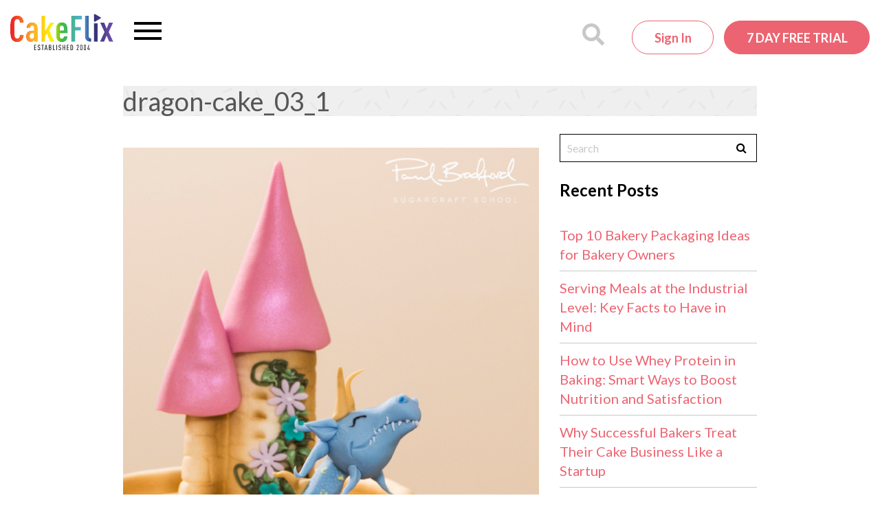

--- FILE ---
content_type: text/html; charset=UTF-8
request_url: https://www.cakeflix.com/online-cake-decorating-courses/how-to-make-a-castle-cake-by-emma-ball/dragon-cake_03_1/
body_size: 22705
content:
<!doctype html>

<!--[if lt IE 7]><html lang="en-GB" class="no-js lt-ie9 lt-ie8 lt-ie7"><![endif]-->
<!--[if (IE 7)&!(IEMobile)]><html lang="en-GB" class="no-js lt-ie9 lt-ie8"><![endif]-->
<!--[if (IE 8)&!(IEMobile)]><html lang="en-GB" class="no-js lt-ie9"><![endif]-->
<!--[if gt IE 8]><!-->
<html lang="en-GB" class="no-js"><!--<![endif]-->

<head>
    
    <meta charset="utf-8">

        <meta http-equiv="X-UA-Compatible" content="IE=edge">
<script type="61ce0bf436f88a0c1321a223-text/javascript">
/* <![CDATA[ */
 var gform;gform||(document.addEventListener("gform_main_scripts_loaded",function(){gform.scriptsLoaded=!0}),document.addEventListener("gform/theme/scripts_loaded",function(){gform.themeScriptsLoaded=!0}),window.addEventListener("DOMContentLoaded",function(){gform.domLoaded=!0}),gform={domLoaded:!1,scriptsLoaded:!1,themeScriptsLoaded:!1,isFormEditor:()=>"function"==typeof InitializeEditor,callIfLoaded:function(o){return!(!gform.domLoaded||!gform.scriptsLoaded||!gform.themeScriptsLoaded&&!gform.isFormEditor()||(gform.isFormEditor()&&console.warn("The use of gform.initializeOnLoaded() is deprecated in the form editor context and will be removed in Gravity Forms 3.1."),o(),0))},initializeOnLoaded:function(o){gform.callIfLoaded(o)||(document.addEventListener("gform_main_scripts_loaded",()=>{gform.scriptsLoaded=!0,gform.callIfLoaded(o)}),document.addEventListener("gform/theme/scripts_loaded",()=>{gform.themeScriptsLoaded=!0,gform.callIfLoaded(o)}),window.addEventListener("DOMContentLoaded",()=>{gform.domLoaded=!0,gform.callIfLoaded(o)}))},hooks:{action:{},filter:{}},addAction:function(o,r,e,t){gform.addHook("action",o,r,e,t)},addFilter:function(o,r,e,t){gform.addHook("filter",o,r,e,t)},doAction:function(o){gform.doHook("action",o,arguments)},applyFilters:function(o){return gform.doHook("filter",o,arguments)},removeAction:function(o,r){gform.removeHook("action",o,r)},removeFilter:function(o,r,e){gform.removeHook("filter",o,r,e)},addHook:function(o,r,e,t,n){null==gform.hooks[o][r]&&(gform.hooks[o][r]=[]);var d=gform.hooks[o][r];null==n&&(n=r+"_"+d.length),gform.hooks[o][r].push({tag:n,callable:e,priority:t=null==t?10:t})},doHook:function(r,o,e){var t;if(e=Array.prototype.slice.call(e,1),null!=gform.hooks[r][o]&&((o=gform.hooks[r][o]).sort(function(o,r){return o.priority-r.priority}),o.forEach(function(o){"function"!=typeof(t=o.callable)&&(t=window[t]),"action"==r?t.apply(null,e):e[0]=t.apply(null,e)})),"filter"==r)return e[0]},removeHook:function(o,r,t,n){var e;null!=gform.hooks[o][r]&&(e=(e=gform.hooks[o][r]).filter(function(o,r,e){return!!(null!=n&&n!=o.tag||null!=t&&t!=o.priority)}),gform.hooks[o][r]=e)}}); 
/* ]]> */
</script>

    <meta name="norton-safeweb-site-verification"
          content="7bkeju55u6cbxvgzrw2v-in0kv9bjbq0v42bvzzrk6h7plx3uofx4xzbu141hnr3-gwdvvszpgp-8by87hbgtlvupnpbvfl0qp7f-10l7x1xaizui-7gue0w25kjinno"/>
    <meta name="p:domain_verify" content="7752634db3bd7eac295fbff2aa71c995"/>

        <meta name="HandheldFriendly" content="True">
    <meta name="MobileOptimized" content="320">
    <meta name="viewport" content="width=device-width, initial-scale=1.0"/>
    
    <link rel="apple-touch-icon" sizes="180x180"
      href="https://www.cakeflix.com/wp-content/themes/pbss/images/favicons/apple-touch-icon.png?v=m2LLwKAlo8a">
<link rel="icon" type="image/png" sizes="32x32"
      href="https://www.cakeflix.com/wp-content/themes/pbss/images/favicons/favicon-32x32.png?v=m2LLwKAlo8a">
<link rel="icon" type="image/png" sizes="16x16"
      href="https://www.cakeflix.com/wp-content/themes/pbss/images/favicons/favicon-16x16.png?v=m2LLwKAlo8a">
<link rel="manifest" href="https://www.cakeflix.com/wp-content/themes/pbss/images/favicons/site.webmanifest?v=m2LLwKAlo8a">
<link rel="mask-icon" href="https://www.cakeflix.com/wp-content/themes/pbss/images/favicons/safari-pinned-tab.svg?v=m2LLwKAlo8a"
      color="#ec6471">
<link rel="shortcut icon" href="https://www.cakeflix.com/wp-content/themes/pbss/images/favicons/favicon.ico?v=m2LLwKAlo8">
<meta name="msapplication-TileColor" content="#ffffff">
<meta name="theme-color" content="#ffffff">
    <link rel="pingback" href="https://www.cakeflix.com/xmlrpc.php">

    
    <meta name='robots' content='index, follow, max-image-preview:large, max-snippet:-1, max-video-preview:-1' />
	<style>img:is([sizes="auto" i], [sizes^="auto," i]) { contain-intrinsic-size: 3000px 1500px }</style>
	
<!-- Google Tag Manager for WordPress by gtm4wp.com -->
<script data-cfasync="false" data-pagespeed-no-defer>
	var gtm4wp_datalayer_name = "dataLayer";
	var dataLayer = dataLayer || [];
	const gtm4wp_use_sku_instead = false;
	const gtm4wp_currency = 'GBP';
	const gtm4wp_product_per_impression = false;
	const gtm4wp_clear_ecommerce = false;
</script>
<!-- End Google Tag Manager for WordPress by gtm4wp.com -->
	<!-- This site is optimized with the Yoast SEO plugin v24.4 - https://yoast.com/wordpress/plugins/seo/ -->
	<title>dragon-cake_03_1 - CakeFlix</title>
	<link rel="canonical" href="https://www.cakeflix.com/online-cake-decorating-courses/how-to-make-a-castle-cake-by-emma-ball/dragon-cake_03_1/" />
	<meta property="og:locale" content="en_GB" />
	<meta property="og:type" content="article" />
	<meta property="og:title" content="dragon-cake_03_1 - CakeFlix" />
	<meta property="og:url" content="https://www.cakeflix.com/online-cake-decorating-courses/how-to-make-a-castle-cake-by-emma-ball/dragon-cake_03_1/" />
	<meta property="og:site_name" content="CakeFlix" />
	<meta property="article:publisher" content="https://www.facebook.com/PaulBradfordSugarcraftSchool" />
	<meta property="article:modified_time" content="2024-06-11T16:48:23+00:00" />
	<meta property="og:image" content="https://www.cakeflix.com/online-cake-decorating-courses/how-to-make-a-castle-cake-by-emma-ball/dragon-cake_03_1" />
	<meta property="og:image:width" content="619" />
	<meta property="og:image:height" content="1100" />
	<meta property="og:image:type" content="image/jpeg" />
	<script type="application/ld+json" class="yoast-schema-graph">{"@context":"https://schema.org","@graph":[{"@type":"WebPage","@id":"https://www.cakeflix.com/online-cake-decorating-courses/how-to-make-a-castle-cake-by-emma-ball/dragon-cake_03_1/","url":"https://www.cakeflix.com/online-cake-decorating-courses/how-to-make-a-castle-cake-by-emma-ball/dragon-cake_03_1/","name":"dragon-cake_03_1 - CakeFlix","isPartOf":{"@id":"https://www.cakeflix.com/#website"},"primaryImageOfPage":{"@id":"https://www.cakeflix.com/online-cake-decorating-courses/how-to-make-a-castle-cake-by-emma-ball/dragon-cake_03_1/#primaryimage"},"image":{"@id":"https://www.cakeflix.com/online-cake-decorating-courses/how-to-make-a-castle-cake-by-emma-ball/dragon-cake_03_1/#primaryimage"},"thumbnailUrl":"https://www.cakeflix.com/wp-content/uploads/2014/10/dragon-cake_03_1.jpg","datePublished":"2015-05-08T13:27:09+00:00","dateModified":"2024-06-11T16:48:23+00:00","breadcrumb":{"@id":"https://www.cakeflix.com/online-cake-decorating-courses/how-to-make-a-castle-cake-by-emma-ball/dragon-cake_03_1/#breadcrumb"},"inLanguage":"en-GB","potentialAction":[{"@type":"ReadAction","target":["https://www.cakeflix.com/online-cake-decorating-courses/how-to-make-a-castle-cake-by-emma-ball/dragon-cake_03_1/"]}]},{"@type":"ImageObject","inLanguage":"en-GB","@id":"https://www.cakeflix.com/online-cake-decorating-courses/how-to-make-a-castle-cake-by-emma-ball/dragon-cake_03_1/#primaryimage","url":"https://www.cakeflix.com/wp-content/uploads/2014/10/dragon-cake_03_1.jpg","contentUrl":"https://www.cakeflix.com/wp-content/uploads/2014/10/dragon-cake_03_1.jpg","width":619,"height":1100,"caption":"Dragon Castle Cake Tutorial | CakeFlix"},{"@type":"BreadcrumbList","@id":"https://www.cakeflix.com/online-cake-decorating-courses/how-to-make-a-castle-cake-by-emma-ball/dragon-cake_03_1/#breadcrumb","itemListElement":[{"@type":"ListItem","position":1,"name":"Home","item":"https://www.cakeflix.com/"},{"@type":"ListItem","position":2,"name":"How to make a castle cake by Emma Ball","item":"https://www.cakeflix.com/online-cake-decorating-courses/how-to-make-a-castle-cake-by-emma-ball/"},{"@type":"ListItem","position":3,"name":"dragon-cake_03_1"}]},{"@type":"WebSite","@id":"https://www.cakeflix.com/#website","url":"https://www.cakeflix.com/","name":"CakeFlix","description":"Online Cake Decorating Courses","potentialAction":[{"@type":"SearchAction","target":{"@type":"EntryPoint","urlTemplate":"https://www.cakeflix.com/?s={search_term_string}"},"query-input":{"@type":"PropertyValueSpecification","valueRequired":true,"valueName":"search_term_string"}}],"inLanguage":"en-GB"}]}</script>
	<!-- / Yoast SEO plugin. -->


<link rel='dns-prefetch' href='//www.googletagmanager.com' />
<link rel='dns-prefetch' href='//maxcdn.bootstrapcdn.com' />
<link rel='stylesheet' id='dashicons-css' href='https://www.cakeflix.com/wp-includes/css/dashicons.min.css?ver=6.7.1' type='text/css' media='all' />
<link rel='stylesheet' id='gforms_reset_css-css' href='https://www.cakeflix.com/wp-content/plugins/gravityforms/legacy/css/formreset.min.css?ver=2.9.2' type='text/css' media='all' />
<link rel='stylesheet' id='gforms_formsmain_css-css' href='https://www.cakeflix.com/wp-content/plugins/gravityforms/legacy/css/formsmain.min.css?ver=2.9.2' type='text/css' media='all' />
<link rel='stylesheet' id='gforms_ready_class_css-css' href='https://www.cakeflix.com/wp-content/plugins/gravityforms/legacy/css/readyclass.min.css?ver=2.9.2' type='text/css' media='all' />
<link rel='stylesheet' id='gforms_browsers_css-css' href='https://www.cakeflix.com/wp-content/plugins/gravityforms/legacy/css/browsers.min.css?ver=2.9.2' type='text/css' media='all' />
<style id='global-styles-inline-css' type='text/css'>
:root{--wp--preset--aspect-ratio--square: 1;--wp--preset--aspect-ratio--4-3: 4/3;--wp--preset--aspect-ratio--3-4: 3/4;--wp--preset--aspect-ratio--3-2: 3/2;--wp--preset--aspect-ratio--2-3: 2/3;--wp--preset--aspect-ratio--16-9: 16/9;--wp--preset--aspect-ratio--9-16: 9/16;--wp--preset--color--black: #000000;--wp--preset--color--cyan-bluish-gray: #abb8c3;--wp--preset--color--white: #ffffff;--wp--preset--color--pale-pink: #f78da7;--wp--preset--color--vivid-red: #cf2e2e;--wp--preset--color--luminous-vivid-orange: #ff6900;--wp--preset--color--luminous-vivid-amber: #fcb900;--wp--preset--color--light-green-cyan: #7bdcb5;--wp--preset--color--vivid-green-cyan: #00d084;--wp--preset--color--pale-cyan-blue: #8ed1fc;--wp--preset--color--vivid-cyan-blue: #0693e3;--wp--preset--color--vivid-purple: #9b51e0;--wp--preset--gradient--vivid-cyan-blue-to-vivid-purple: linear-gradient(135deg,rgba(6,147,227,1) 0%,rgb(155,81,224) 100%);--wp--preset--gradient--light-green-cyan-to-vivid-green-cyan: linear-gradient(135deg,rgb(122,220,180) 0%,rgb(0,208,130) 100%);--wp--preset--gradient--luminous-vivid-amber-to-luminous-vivid-orange: linear-gradient(135deg,rgba(252,185,0,1) 0%,rgba(255,105,0,1) 100%);--wp--preset--gradient--luminous-vivid-orange-to-vivid-red: linear-gradient(135deg,rgba(255,105,0,1) 0%,rgb(207,46,46) 100%);--wp--preset--gradient--very-light-gray-to-cyan-bluish-gray: linear-gradient(135deg,rgb(238,238,238) 0%,rgb(169,184,195) 100%);--wp--preset--gradient--cool-to-warm-spectrum: linear-gradient(135deg,rgb(74,234,220) 0%,rgb(151,120,209) 20%,rgb(207,42,186) 40%,rgb(238,44,130) 60%,rgb(251,105,98) 80%,rgb(254,248,76) 100%);--wp--preset--gradient--blush-light-purple: linear-gradient(135deg,rgb(255,206,236) 0%,rgb(152,150,240) 100%);--wp--preset--gradient--blush-bordeaux: linear-gradient(135deg,rgb(254,205,165) 0%,rgb(254,45,45) 50%,rgb(107,0,62) 100%);--wp--preset--gradient--luminous-dusk: linear-gradient(135deg,rgb(255,203,112) 0%,rgb(199,81,192) 50%,rgb(65,88,208) 100%);--wp--preset--gradient--pale-ocean: linear-gradient(135deg,rgb(255,245,203) 0%,rgb(182,227,212) 50%,rgb(51,167,181) 100%);--wp--preset--gradient--electric-grass: linear-gradient(135deg,rgb(202,248,128) 0%,rgb(113,206,126) 100%);--wp--preset--gradient--midnight: linear-gradient(135deg,rgb(2,3,129) 0%,rgb(40,116,252) 100%);--wp--preset--font-size--small: 13px;--wp--preset--font-size--medium: 20px;--wp--preset--font-size--large: 36px;--wp--preset--font-size--x-large: 42px;--wp--preset--spacing--20: 0.44rem;--wp--preset--spacing--30: 0.67rem;--wp--preset--spacing--40: 1rem;--wp--preset--spacing--50: 1.5rem;--wp--preset--spacing--60: 2.25rem;--wp--preset--spacing--70: 3.38rem;--wp--preset--spacing--80: 5.06rem;--wp--preset--shadow--natural: 6px 6px 9px rgba(0, 0, 0, 0.2);--wp--preset--shadow--deep: 12px 12px 50px rgba(0, 0, 0, 0.4);--wp--preset--shadow--sharp: 6px 6px 0px rgba(0, 0, 0, 0.2);--wp--preset--shadow--outlined: 6px 6px 0px -3px rgba(255, 255, 255, 1), 6px 6px rgba(0, 0, 0, 1);--wp--preset--shadow--crisp: 6px 6px 0px rgba(0, 0, 0, 1);}:where(.is-layout-flex){gap: 0.5em;}:where(.is-layout-grid){gap: 0.5em;}body .is-layout-flex{display: flex;}.is-layout-flex{flex-wrap: wrap;align-items: center;}.is-layout-flex > :is(*, div){margin: 0;}body .is-layout-grid{display: grid;}.is-layout-grid > :is(*, div){margin: 0;}:where(.wp-block-columns.is-layout-flex){gap: 2em;}:where(.wp-block-columns.is-layout-grid){gap: 2em;}:where(.wp-block-post-template.is-layout-flex){gap: 1.25em;}:where(.wp-block-post-template.is-layout-grid){gap: 1.25em;}.has-black-color{color: var(--wp--preset--color--black) !important;}.has-cyan-bluish-gray-color{color: var(--wp--preset--color--cyan-bluish-gray) !important;}.has-white-color{color: var(--wp--preset--color--white) !important;}.has-pale-pink-color{color: var(--wp--preset--color--pale-pink) !important;}.has-vivid-red-color{color: var(--wp--preset--color--vivid-red) !important;}.has-luminous-vivid-orange-color{color: var(--wp--preset--color--luminous-vivid-orange) !important;}.has-luminous-vivid-amber-color{color: var(--wp--preset--color--luminous-vivid-amber) !important;}.has-light-green-cyan-color{color: var(--wp--preset--color--light-green-cyan) !important;}.has-vivid-green-cyan-color{color: var(--wp--preset--color--vivid-green-cyan) !important;}.has-pale-cyan-blue-color{color: var(--wp--preset--color--pale-cyan-blue) !important;}.has-vivid-cyan-blue-color{color: var(--wp--preset--color--vivid-cyan-blue) !important;}.has-vivid-purple-color{color: var(--wp--preset--color--vivid-purple) !important;}.has-black-background-color{background-color: var(--wp--preset--color--black) !important;}.has-cyan-bluish-gray-background-color{background-color: var(--wp--preset--color--cyan-bluish-gray) !important;}.has-white-background-color{background-color: var(--wp--preset--color--white) !important;}.has-pale-pink-background-color{background-color: var(--wp--preset--color--pale-pink) !important;}.has-vivid-red-background-color{background-color: var(--wp--preset--color--vivid-red) !important;}.has-luminous-vivid-orange-background-color{background-color: var(--wp--preset--color--luminous-vivid-orange) !important;}.has-luminous-vivid-amber-background-color{background-color: var(--wp--preset--color--luminous-vivid-amber) !important;}.has-light-green-cyan-background-color{background-color: var(--wp--preset--color--light-green-cyan) !important;}.has-vivid-green-cyan-background-color{background-color: var(--wp--preset--color--vivid-green-cyan) !important;}.has-pale-cyan-blue-background-color{background-color: var(--wp--preset--color--pale-cyan-blue) !important;}.has-vivid-cyan-blue-background-color{background-color: var(--wp--preset--color--vivid-cyan-blue) !important;}.has-vivid-purple-background-color{background-color: var(--wp--preset--color--vivid-purple) !important;}.has-black-border-color{border-color: var(--wp--preset--color--black) !important;}.has-cyan-bluish-gray-border-color{border-color: var(--wp--preset--color--cyan-bluish-gray) !important;}.has-white-border-color{border-color: var(--wp--preset--color--white) !important;}.has-pale-pink-border-color{border-color: var(--wp--preset--color--pale-pink) !important;}.has-vivid-red-border-color{border-color: var(--wp--preset--color--vivid-red) !important;}.has-luminous-vivid-orange-border-color{border-color: var(--wp--preset--color--luminous-vivid-orange) !important;}.has-luminous-vivid-amber-border-color{border-color: var(--wp--preset--color--luminous-vivid-amber) !important;}.has-light-green-cyan-border-color{border-color: var(--wp--preset--color--light-green-cyan) !important;}.has-vivid-green-cyan-border-color{border-color: var(--wp--preset--color--vivid-green-cyan) !important;}.has-pale-cyan-blue-border-color{border-color: var(--wp--preset--color--pale-cyan-blue) !important;}.has-vivid-cyan-blue-border-color{border-color: var(--wp--preset--color--vivid-cyan-blue) !important;}.has-vivid-purple-border-color{border-color: var(--wp--preset--color--vivid-purple) !important;}.has-vivid-cyan-blue-to-vivid-purple-gradient-background{background: var(--wp--preset--gradient--vivid-cyan-blue-to-vivid-purple) !important;}.has-light-green-cyan-to-vivid-green-cyan-gradient-background{background: var(--wp--preset--gradient--light-green-cyan-to-vivid-green-cyan) !important;}.has-luminous-vivid-amber-to-luminous-vivid-orange-gradient-background{background: var(--wp--preset--gradient--luminous-vivid-amber-to-luminous-vivid-orange) !important;}.has-luminous-vivid-orange-to-vivid-red-gradient-background{background: var(--wp--preset--gradient--luminous-vivid-orange-to-vivid-red) !important;}.has-very-light-gray-to-cyan-bluish-gray-gradient-background{background: var(--wp--preset--gradient--very-light-gray-to-cyan-bluish-gray) !important;}.has-cool-to-warm-spectrum-gradient-background{background: var(--wp--preset--gradient--cool-to-warm-spectrum) !important;}.has-blush-light-purple-gradient-background{background: var(--wp--preset--gradient--blush-light-purple) !important;}.has-blush-bordeaux-gradient-background{background: var(--wp--preset--gradient--blush-bordeaux) !important;}.has-luminous-dusk-gradient-background{background: var(--wp--preset--gradient--luminous-dusk) !important;}.has-pale-ocean-gradient-background{background: var(--wp--preset--gradient--pale-ocean) !important;}.has-electric-grass-gradient-background{background: var(--wp--preset--gradient--electric-grass) !important;}.has-midnight-gradient-background{background: var(--wp--preset--gradient--midnight) !important;}.has-small-font-size{font-size: var(--wp--preset--font-size--small) !important;}.has-medium-font-size{font-size: var(--wp--preset--font-size--medium) !important;}.has-large-font-size{font-size: var(--wp--preset--font-size--large) !important;}.has-x-large-font-size{font-size: var(--wp--preset--font-size--x-large) !important;}
:where(.wp-block-post-template.is-layout-flex){gap: 1.25em;}:where(.wp-block-post-template.is-layout-grid){gap: 1.25em;}
:where(.wp-block-columns.is-layout-flex){gap: 2em;}:where(.wp-block-columns.is-layout-grid){gap: 2em;}
:root :where(.wp-block-pullquote){font-size: 1.5em;line-height: 1.6;}
</style>
<style id='woocommerce-inline-inline-css' type='text/css'>
.woocommerce form .form-row .required { visibility: visible; }
</style>
<link rel='stylesheet' id='brands-styles-css' href='https://www.cakeflix.com/wp-content/plugins/woocommerce/assets/css/brands.css?ver=9.8.1' type='text/css' media='all' />
<style id='akismet-widget-style-inline-css' type='text/css'>

			.a-stats {
				--akismet-color-mid-green: #357b49;
				--akismet-color-white: #fff;
				--akismet-color-light-grey: #f6f7f7;

				max-width: 350px;
				width: auto;
			}

			.a-stats * {
				all: unset;
				box-sizing: border-box;
			}

			.a-stats strong {
				font-weight: 600;
			}

			.a-stats a.a-stats__link,
			.a-stats a.a-stats__link:visited,
			.a-stats a.a-stats__link:active {
				background: var(--akismet-color-mid-green);
				border: none;
				box-shadow: none;
				border-radius: 8px;
				color: var(--akismet-color-white);
				cursor: pointer;
				display: block;
				font-family: -apple-system, BlinkMacSystemFont, 'Segoe UI', 'Roboto', 'Oxygen-Sans', 'Ubuntu', 'Cantarell', 'Helvetica Neue', sans-serif;
				font-weight: 500;
				padding: 12px;
				text-align: center;
				text-decoration: none;
				transition: all 0.2s ease;
			}

			/* Extra specificity to deal with TwentyTwentyOne focus style */
			.widget .a-stats a.a-stats__link:focus {
				background: var(--akismet-color-mid-green);
				color: var(--akismet-color-white);
				text-decoration: none;
			}

			.a-stats a.a-stats__link:hover {
				filter: brightness(110%);
				box-shadow: 0 4px 12px rgba(0, 0, 0, 0.06), 0 0 2px rgba(0, 0, 0, 0.16);
			}

			.a-stats .count {
				color: var(--akismet-color-white);
				display: block;
				font-size: 1.5em;
				line-height: 1.4;
				padding: 0 13px;
				white-space: nowrap;
			}
		
</style>
<link rel='stylesheet' id='sv-wc-payment-gateway-payment-form-v5_12_7-css' href='https://www.cakeflix.com/wp-content/plugins/woocommerce-gateway-paypal-powered-by-braintree/vendor/skyverge/wc-plugin-framework/woocommerce/payment-gateway/assets/css/frontend/sv-wc-payment-gateway-payment-form.min.css?ver=5.12.7' type='text/css' media='all' />
<link rel='stylesheet' id='font-awesome-css' href='https://maxcdn.bootstrapcdn.com/font-awesome/4.6.1/css/font-awesome.min.css?ver=4.6.1' type='text/css' media='all' />
<link rel='stylesheet' id='owl-carousel-css' href='https://www.cakeflix.com/wp-content/themes/pbss/bin/libs/owl-carousel2/assets/owl.carousel.min.css?ver=2.3.4' type='text/css' media='all' />
<link rel='stylesheet' id='owl-carousel-theme-css' href='https://www.cakeflix.com/wp-content/themes/pbss/bin/libs/owl-carousel2/assets/owl.theme.default.min.css?ver=2.3.4' type='text/css' media='all' />
<link rel='stylesheet' id='select2-css' href='https://www.cakeflix.com/wp-content/plugins/woocommerce/assets/css/select2.css?ver=9.8.1' type='text/css' media='all' />
<link rel='stylesheet' id='crate-css' href='https://www.cakeflix.com/wp-content/themes/pbss/bin/css/style.css?ver=2026012101' type='text/css' media='all' />
<link rel='stylesheet' id='crate-ocm-css' href='https://www.cakeflix.com/wp-content/themes/pbss/bin/css/ocm.css?ver=2026012101' type='text/css' media='(max-width: 1319px' />
<script type="61ce0bf436f88a0c1321a223-text/javascript" id="woocommerce-google-analytics-integration-gtag-js-after">
/* <![CDATA[ */
/* Google Analytics for WooCommerce (gtag.js) */
					window.dataLayer = window.dataLayer || [];
					function gtag(){dataLayer.push(arguments);}
					// Set up default consent state.
					for ( const mode of [{"analytics_storage":"denied","ad_storage":"denied","ad_user_data":"denied","ad_personalization":"denied","region":["AT","BE","BG","HR","CY","CZ","DK","EE","FI","FR","DE","GR","HU","IS","IE","IT","LV","LI","LT","LU","MT","NL","NO","PL","PT","RO","SK","SI","ES","SE","GB","CH"]}] || [] ) {
						gtag( "consent", "default", { "wait_for_update": 500, ...mode } );
					}
					gtag("js", new Date());
					gtag("set", "developer_id.dOGY3NW", true);
					gtag("config", "UA-24745421-1", {"track_404":false,"allow_google_signals":false,"logged_in":false,"linker":{"domains":[],"allow_incoming":false},"custom_map":{"dimension1":"logged_in"}});
/* ]]> */
</script>
<script type="61ce0bf436f88a0c1321a223-text/javascript" src="https://www.cakeflix.com/wp-includes/js/jquery/jquery.min.js?ver=3.7.1" id="jquery-core-js"></script>
<script type="61ce0bf436f88a0c1321a223-text/javascript" src="https://www.cakeflix.com/wp-includes/js/jquery/jquery-migrate.min.js?ver=3.4.1" id="jquery-migrate-js"></script>
<script type="61ce0bf436f88a0c1321a223-text/javascript" defer='defer' src="https://www.cakeflix.com/wp-content/plugins/gravityforms/js/jquery.json.min.js?ver=2.9.2" id="gform_json-js"></script>
<script type="61ce0bf436f88a0c1321a223-text/javascript" id="gform_gravityforms-js-extra">
/* <![CDATA[ */
var gf_global = {"gf_currency_config":{"name":"Pound Sterling","symbol_left":"&#163;","symbol_right":"","symbol_padding":" ","thousand_separator":",","decimal_separator":".","decimals":2,"code":"GBP"},"base_url":"https:\/\/www.cakeflix.com\/wp-content\/plugins\/gravityforms","number_formats":[],"spinnerUrl":"https:\/\/www.cakeflix.com\/wp-content\/plugins\/gravityforms\/images\/spinner.svg","version_hash":"10ac18ff2af9ed40e3cedc60547a2581","strings":{"newRowAdded":"New row added.","rowRemoved":"Row removed","formSaved":"The form has been saved.  The content contains the link to return and complete the form."}};
var gform_i18n = {"datepicker":{"days":{"monday":"Mo","tuesday":"Tu","wednesday":"We","thursday":"Th","friday":"Fr","saturday":"Sa","sunday":"Su"},"months":{"january":"January","february":"February","march":"March","april":"April","may":"May","june":"June","july":"July","august":"August","september":"September","october":"October","november":"November","december":"December"},"firstDay":1,"iconText":"Select date"}};
var gf_legacy_multi = {"27":"1"};
var gform_gravityforms = {"strings":{"invalid_file_extension":"This type of file is not allowed. Must be one of the following:","delete_file":"Delete this file","in_progress":"in progress","file_exceeds_limit":"File exceeds size limit","illegal_extension":"This type of file is not allowed.","max_reached":"Maximum number of files reached","unknown_error":"There was a problem while saving the file on the server","currently_uploading":"Please wait for the uploading to complete","cancel":"Cancel","cancel_upload":"Cancel this upload","cancelled":"Cancelled"},"vars":{"images_url":"https:\/\/www.cakeflix.com\/wp-content\/plugins\/gravityforms\/images"}};
/* ]]> */
</script>
<script type="61ce0bf436f88a0c1321a223-text/javascript" id="gform_gravityforms-js-before">
/* <![CDATA[ */

/* ]]> */
</script>
<script type="61ce0bf436f88a0c1321a223-text/javascript" defer='defer' src="https://www.cakeflix.com/wp-content/plugins/gravityforms/js/gravityforms.min.js?ver=2.9.2" id="gform_gravityforms-js"></script>
<script type="61ce0bf436f88a0c1321a223-text/javascript" defer='defer' src="https://www.cakeflix.com/wp-content/plugins/gravityforms/assets/js/dist/utils.min.js?ver=501a987060f4426fb517400c73c7fc1e" id="gform_gravityforms_utils-js"></script>
<script type="61ce0bf436f88a0c1321a223-text/javascript" src="https://www.cakeflix.com/wp-content/plugins/woocommerce/assets/js/jquery-blockui/jquery.blockUI.min.js?ver=2.7.0-wc.9.8.1" id="jquery-blockui-js" defer="defer" data-wp-strategy="defer"></script>
<script type="61ce0bf436f88a0c1321a223-text/javascript" src="https://www.cakeflix.com/wp-content/plugins/woocommerce/assets/js/js-cookie/js.cookie.min.js?ver=2.1.4-wc.9.8.1" id="js-cookie-js" defer="defer" data-wp-strategy="defer"></script>
<script type="61ce0bf436f88a0c1321a223-text/javascript" id="woocommerce-js-extra">
/* <![CDATA[ */
var woocommerce_params = {"ajax_url":"\/wp-admin\/admin-ajax.php","wc_ajax_url":"\/?wc-ajax=%%endpoint%%","i18n_password_show":"Show password","i18n_password_hide":"Hide password"};
/* ]]> */
</script>
<script type="61ce0bf436f88a0c1321a223-text/javascript" src="https://www.cakeflix.com/wp-content/plugins/woocommerce/assets/js/frontend/woocommerce.min.js?ver=9.8.1" id="woocommerce-js" defer="defer" data-wp-strategy="defer"></script>
<link rel="https://api.w.org/" href="https://www.cakeflix.com/wp-json/" /><link rel="alternate" title="JSON" type="application/json" href="https://www.cakeflix.com/wp-json/wp/v2/media/10319392" /><link rel='shortlink' href='https://www.cakeflix.com/?p=10319392' />
<link rel="alternate" title="oEmbed (JSON)" type="application/json+oembed" href="https://www.cakeflix.com/wp-json/oembed/1.0/embed?url=https%3A%2F%2Fwww.cakeflix.com%2Fonline-cake-decorating-courses%2Fhow-to-make-a-castle-cake-by-emma-ball%2Fdragon-cake_03_1%2F" />
<link rel="alternate" title="oEmbed (XML)" type="text/xml+oembed" href="https://www.cakeflix.com/wp-json/oembed/1.0/embed?url=https%3A%2F%2Fwww.cakeflix.com%2Fonline-cake-decorating-courses%2Fhow-to-make-a-castle-cake-by-emma-ball%2Fdragon-cake_03_1%2F&#038;format=xml" />
		<style>
			:root {
						}
		</style>
		
<!-- Google Tag Manager for WordPress by gtm4wp.com -->
<!-- GTM Container placement set to manual -->
<script data-cfasync="false" data-pagespeed-no-defer>
	var dataLayer_content = {"pagePostType":"attachment","pagePostType2":"single-attachment","pagePostAuthor":"--admin"};
	dataLayer.push( dataLayer_content );
</script>
<script data-cfasync="false">
(function(w,d,s,l,i){w[l]=w[l]||[];w[l].push({'gtm.start':
new Date().getTime(),event:'gtm.js'});var f=d.getElementsByTagName(s)[0],
j=d.createElement(s),dl=l!='dataLayer'?'&l='+l:'';j.async=true;j.src=
'//www.googletagmanager.com/gtm.js?id='+i+dl;f.parentNode.insertBefore(j,f);
})(window,document,'script','dataLayer','GTM-NPHQMX');
</script>
<!-- End Google Tag Manager for WordPress by gtm4wp.com -->
        <!-- Google tag (gtag.js) -->
        <script async src="https://www.googletagmanager.com/gtag/js?id=G-ZZ7SST43GS" type="61ce0bf436f88a0c1321a223-text/javascript"></script>
        <script type="61ce0bf436f88a0c1321a223-text/javascript">
            window.dataLayer = window.dataLayer || [];

            function gtag() {
                dataLayer.push(arguments);
            }

            gtag('js', new Date());

            gtag('config', 'G-ZZ7SST43GS', {
                'user_properties' : {
                    'membership_level' : 'public',
                                    }
            });
        </script>

        <link rel="preconnect" href="https://connect.facebook.net"><link rel="preconnect" href="https://connect.facebook.net" crossorigin><link rel="preconnect" href="https://fonts.googleapis.com"><link rel="preconnect" href="https://fonts.gstatic.com" crossorigin><link href="https://fonts.googleapis.com/css2?family=Lato:wght@300;400;700&display=swap" rel="stylesheet"><link rel="preconnect" href="https://player.vimeo.com" />
        <meta name="facebook-domain-verification" content="7aue5zdyn6w1h866gal1wuu3yx0m6d"/>

        	<noscript><style>.woocommerce-product-gallery{ opacity: 1 !important; }</style></noscript>
	<style>:root{  --wcpaSectionTitleSize:14px;   --wcpaLabelSize:14px;   --wcpaDescSize:13px;   --wcpaErrorSize:13px;   --wcpaLabelWeight:normal;   --wcpaDescWeight:normal;   --wcpaBorderWidth:1px;   --wcpaBorderRadius:6px;   --wcpaInputHeight:45px;   --wcpaCheckLabelSize:14px;   --wcpaCheckBorderWidth:1px;   --wcpaCheckWidth:20px;   --wcpaCheckHeight:20px;   --wcpaCheckBorderRadius:4px;   --wcpaCheckButtonRadius:5px;   --wcpaCheckButtonBorder:2px; }:root{  --wcpaButtonColor:#3340d3;   --wcpaLabelColor:#424242;   --wcpaDescColor:#797979;   --wcpaBorderColor:#c6d0e9;   --wcpaBorderColorFocus:#3561f3;   --wcpaInputBgColor:#FFFFFF;   --wcpaInputColor:#5d5d5d;   --wcpaCheckLabelColor:#4a4a4a;   --wcpaCheckBgColor:#3340d3;   --wcpaCheckBorderColor:#B9CBE3;   --wcpaCheckTickColor:#ffffff;   --wcpaRadioBgColor:#3340d3;   --wcpaRadioBorderColor:#B9CBE3;   --wcpaRadioTickColor:#ffffff;   --wcpaButtonTextColor:#ffffff;   --wcpaErrorColor:#F55050; }:root{}</style></head>

<body class="attachment attachment-template-default single single-attachment postid-10319392 attachmentid-10319392 attachment-jpeg theme-pbss woocommerce-no-js">


<!-- GTM Container placement set to manual -->
<!-- Google Tag Manager (noscript) -->
				<noscript><iframe src="https://www.googletagmanager.com/ns.html?id=GTM-NPHQMX" height="0" width="0" style="display:none;visibility:hidden" aria-hidden="true"></iframe></noscript>
<!-- End Google Tag Manager (noscript) -->
<div id="app">

    <div id="site-wrapper">

        
        
            <div id="header">

    <div id="inner-header" class="container-fluid clearfix">

        <a href="https://www.cakeflix.com" id="logo">

    <svg xmlns="http://www.w3.org/2000/svg" viewBox="0 0 530.6 186.5" xml:space="preserve"><defs><linearGradient id="b" spreadMethod="pad" gradientTransform="matrix(3979.55 0 0 -3979.55 0 856)" gradientUnits="userSpaceOnUse" y2="0" x2="1" y1="0" x1="0"><stop offset="0" style="stop-opacity:1;stop-color:#ed1c24"/><stop offset="0" style="stop-opacity:1;stop-color:#ed1c24"/><stop offset=".2" style="stop-opacity:1;stop-color:#f9a72b"/><stop offset=".4" style="stop-opacity:1;stop-color:#fff200"/><stop offset=".5" style="stop-opacity:1;stop-color:#40b93c"/><stop offset=".7" style="stop-opacity:1;stop-color:#50ade5"/><stop offset=".8" style="stop-opacity:1;stop-color:#2e3076"/><stop offset="1" style="stop-opacity:1;stop-color:#7451ad"/></linearGradient><clipPath id="a" clipPathUnits="userSpaceOnUse"><path d="m3273 1095 208 120c27 16 27 42 0 57l-208 120c-27 16-50 3-50-28v-240c0-31 23-44 50-29zm530-396 168 363h-165l-88-224-89 224h-163l165-363-174-375h164l97 230 96-230h166zm-580-375h149v718h-149Zm-197 232v765h-148V548c0-88 28-144 74-179 49-38 106-45 175-45v133c-69 0-101 34-101 99zm-679-232h157v431h225v142h-225v283h262v141h-419zm-282 436c0 75-4 131-21 152a66 66 0 0 1-56 30c-26 0-43-13-56-30-16-21-22-77-22-152zm149-110h-304c0-84 4-148 22-175 12-17 31-29 58-29 25 0 42 11 56 29 11 14 18 44 18 66h147c-3-62-20-123-62-169-37-42-95-59-159-59-69 0-115 15-160 60-63 63-68 186-68 321 0 134 5 257 68 320 45 45 98 59 158 59 62 0 115-12 159-59 71-75 65-225 67-364zm-524 412h-155l-187-315v574h-148V324h148v211l63 100 125-311h164l-193 445ZM910 650h-49c-32 0-56-2-77-22-18-17-29-53-29-83 0-66 26-102 77-102 45 0 78 38 78 98zm84 369c39-40 65-94 65-174V324H919v63c-13-18-28-38-45-49-23-15-46-25-84-25-62 0-101 18-139 61-29 35-45 91-45 166 0 67 24 126 69 165 36 32 84 50 169 50h66v103c0 54-25 85-71 85-23 0-38-8-49-21-16-17-23-38-23-69H619c0 59 17 114 63 160 35 35 95 60 155 60 62 0 119-15 157-54zM364 589h157c-3-90-32-167-83-213-45-41-98-63-172-63-95 0-151 36-193 84C-1 481 0 625 0 821s-1 343 73 427c42 48 98 84 193 84 76 0 129-22 174-64 49-46 77-122 80-210H363c-2 36-7 71-24 96-14 23-35 37-73 37s-60-16-74-38c-30-48-35-148-35-330 0-183 5-283 35-331 14-22 36-38 74-38s60 14 74 37c17 25 23 61 24 98z"/></clipPath></defs><path style="fill:#231f20;fill-opacity:1;fill-rule:nonzero;stroke:none" d="M924 2v207h79v-22h-54v-70h47V95h-47V25h54V2h-79M1141 13c-8-8-20-13-37-13-16 0-28 5-36 13-10 9-13 21-13 43h25c0-13 2-21 7-27 4-3 9-6 17-6 9 0 14 3 18 7 5 6 7 14 7 27 0 24-4 31-21 38l-23 10c-21 8-28 20-28 51 0 18 5 33 15 43 8 7 20 12 33 12 15 0 27-5 34-12 11-10 14-24 14-43h-25c0 11-1 19-6 25-4 5-9 7-17 7-7 0-13-2-16-6-5-6-7-14-7-25 0-20 3-26 19-33l24-10c23-9 29-24 29-56 0-22-3-35-13-45M1260 187V2h-25v185h-35v22h95v-22h-35M1378 169l-19-96h38zm34-167-10 49h-48l-10-49h-26l48 207h25l47-207h-26M1530 99h-18V25h18c19 0 28 8 28 37 0 26-9 37-28 37zm0 88h-18v-67h18c18 0 27 10 27 33 0 26-9 34-27 34zm40-172c-8-9-20-13-38-13h-45v207h45c18 0 29-4 38-13s12-21 12-42c0-14-2-26-12-36-3-4-7-7-12-8 5-2 10-4 13-8 11-11 12-26 12-40 0-25-4-38-13-47M1645 2v207h25V25h55V2h-80M1779 2v207h25V2h-25M1948 13c-8-8-20-13-36-13s-28 5-37 13c-9 9-12 21-12 43h25c0-13 1-21 7-27 3-3 9-6 17-6s14 3 17 7c6 6 7 14 7 27 0 24-3 31-20 38l-24 10c-21 8-28 20-28 51 0 18 5 33 16 43 8 7 19 12 33 12 15 0 26-5 34-12 10-10 13-24 13-43h-25c0 11-1 19-6 25-3 5-9 7-17 7-7 0-12-2-16-6-5-6-7-14-7-25 0-20 3-26 20-33l23-10c23-9 29-24 29-56 0-22-3-35-13-45M2092 2v94h-46V2h-25v207h25v-90h46v90h25V2h-25M2183 2v207h80v-22h-55v-70h47V95h-47V25h55V2h-80M2386 179c-3 4-9 8-17 8h-22V25h22c8 0 14 3 17 7 8 10 9 26 9 74 0 47-1 63-9 73zm19-162c-8-9-19-15-35-15h-48v207h48c16 0 27-6 35-15 14-15 15-38 15-88 0-51-1-74-15-89M2560 2v20l50 107c5 10 10 24 10 40 0 14-8 21-18 21s-18-7-18-21v-14h-24v14c0 15 5 24 12 31s19 11 30 11 22-3 29-10 12-17 12-33c0-15-5-33-12-46l-46-98h58V2h-83M2758 169c0 14-8 21-18 21s-18-7-18-21V42c0-14 8-21 18-21s18 7 18 21zm12-158c-7-7-19-11-30-11s-22 4-29 11c-8 7-12 17-12 32v125c0 16 4 25 12 32 7 7 18 11 29 11s23-4 30-11 12-16 12-32V43c0-15-5-25-12-32M2898 169c0 14-8 21-18 21s-18-7-18-21V42c0-14 8-21 18-21s18 7 18 21zm12-158c-8-7-19-11-30-11-12 0-23 4-30 11s-12 17-12 32v125c0 16 5 25 12 32s18 11 30 11c11 0 22-4 30-11 7-7 11-16 11-32V43c0-15-4-25-11-32M3052 36V2h-24v34h-56v21l53 152h23l-51-152h31v48h24V57h14V36h-14" transform="matrix(.13333 0 0 -.13333 0 187)"/><g clip-path="url(#a)" transform="matrix(.13333 0 0 -.13333 0 187)"><path style="fill:url(#b);fill-opacity:1;fill-rule:nonzero;stroke:none" d="m3273 1095 208 120c27 16 27 42 0 57l-208 120c-27 16-50 3-50-28v-240c0-31 23-44 50-29zm530-396 168 363h-165l-88-224-89 224h-163l165-363-174-375h164l97 230 96-230h166zm-580-375h149v718h-149Zm-197 232v765h-148V548c0-88 28-144 74-179 49-38 106-45 175-45v133c-69 0-101 34-101 99zm-679-232h157v431h225v142h-225v283h262v141h-419zm-282 436c0 75-4 131-21 152a66 66 0 0 1-56 30c-26 0-43-13-56-30-16-21-22-77-22-152zm149-110h-304c0-84 4-148 22-175 12-17 31-29 58-29 25 0 42 11 56 29 11 14 18 44 18 66h147c-3-62-20-123-62-169-37-42-95-59-159-59-69 0-115 15-160 60-63 63-68 186-68 321 0 134 5 257 68 320 45 45 98 59 158 59 62 0 115-12 159-59 71-75 65-225 67-364zm-524 412h-155l-187-315v574h-148V324h148v211l63 100 125-311h164l-193 445ZM910 650h-49c-32 0-56-2-77-22-18-17-29-53-29-83 0-66 26-102 77-102 45 0 78 38 78 98zm84 369c39-40 65-94 65-174V324H919v63c-13-18-28-38-45-49-23-15-46-25-84-25-62 0-101 18-139 61-29 35-45 91-45 166 0 67 24 126 69 165 36 32 84 50 169 50h66v103c0 54-25 85-71 85-23 0-38-8-49-21-16-17-23-38-23-69H619c0 59 17 114 63 160 35 35 95 60 155 60 62 0 119-15 157-54zM364 589h157c-3-90-32-167-83-213-45-41-98-63-172-63-95 0-151 36-193 84C-1 481 0 625 0 821s-1 343 73 427c42 48 98 84 193 84 76 0 129-22 174-64 49-46 77-122 80-210H363c-2 36-7 71-24 96-14 23-35 37-73 37s-60-16-74-38c-30-48-35-148-35-330 0-183 5-283 35-331 14-22 36-38 74-38s60 14 74 37c17 25 23 61 24 98"/></g></svg>
</a>

        <div id="ocm-toggle-icon">
    <a id="toggle-menu" class="navbar-toggle" href="#">
        <div>
            <span class="top"></span>
            <span class="middle"></span>
            <span class="bottom"></span>
        </div>
    </a>
</div>
        <nav class="menu clearfix"><ul id="menu-cakeflix-menu" class="nav main-nav clearfix "><li class="menu-item"><a href="https://www.cakeflix.com/cake-decorating-course/">Let&#8217;s Get Started</a></li>
<li class="menu-item menu-item-has-children"><a href="https://www.cakeflix.com/">Tutorials</a>
<ul class="sub-menu">
	<li class="menu-item menu-item-has-children"><a href="https://www.cakeflix.com/">All Cake Tutorials</a>
	<ul class="sub-menu">
		<li class="menu-item"><a href="https://www.cakeflix.com/">Latest Cakes</a></li>
		<li class="menu-item"><a href="https://www.cakeflix.com/skill-level/easy/">Easy Cakes</a></li>
		<li class="menu-item"><a href="https://www.cakeflix.com/skill-level/intermediate/">Intermediate Cakes</a></li>
		<li class="menu-item"><a href="https://www.cakeflix.com/skill-level/advanced/">Advanced Cakes</a></li>
		<li class="menu-item"><a href="https://www.cakeflix.com/course-category/baking/">Baking</a></li>
		<li class="menu-item"><a href="https://www.cakeflix.com/course-category/basics-cake-skills/">Basics for Getting Started</a></li>
	</ul>
</li>
	<li class="business menu-item menu-item-has-children"><a href="https://www.cakeflix.com/course-category/pro/">PRO Business Tutorials</a>
	<ul class="sub-menu">
		<li class="menu-item"><a href="https://www.cakeflix.com/course-category/cake-business-boot-camp/">Boot Camp &#8211; 8 Key Live Lessons</a></li>
		<li class="menu-item"><a href="https://www.cakeflix.com/course-category/before-you-start/">Chapter 1 &#8211; Before you start</a></li>
		<li class="menu-item"><a href="https://www.cakeflix.com/course-category/registering-your-business/">Chapter 2 &#8211; Registering your business</a></li>
		<li class="menu-item"><a href="https://www.cakeflix.com/course-category/pricing-your-cakes/">Chapter 3 &#8211; Pricing your cakes</a></li>
		<li class="menu-item"><a href="https://www.cakeflix.com/course-category/getting-started/">Chapter 4 &#8211; Getting Started</a></li>
		<li class="menu-item"><a href="https://www.cakeflix.com/course-category/online-marketing/">Chapter 5 &#8211; Online marketing</a></li>
		<li class="menu-item"><a href="https://www.cakeflix.com/course-category/offline-marketing/">Chapter 6 &#8211; Offline Marketing</a></li>
		<li class="menu-item"><a href="https://www.cakeflix.com/course-category/systems/">Chapter 7 &#8211; Business systems</a></li>
		<li class="menu-item"><a href="https://www.cakeflix.com/course-category/key-business-mistakes-and-how-to-avoid-them/">Chapter 8 &#8211; Avoiding Key Mistakes</a></li>
		<li class="menu-item"><a href="https://www.cakeflix.com/course-category/simple-photography/">Chapter 9 &#8211; Simple Photography</a></li>
	</ul>
</li>
	<li class="menu-item"><a href="https://www.cakeflix.com/purchase-individual-pbss-courses/">Buy Individual Tutorials</a></li>
	<li class="menu-item"><a href="https://www.cakeflix.com/tutors/">Our Tutors</a></li>
</ul>
</li>
<li class="menu-item"><a href="https://www.cakeflix.com/choose-your-plan/">Membership Plans</a></li>
<li class="menu-item"><a href="https://www.cakeflix.com/cakeflix-master-diploma/">CakeFlix Diploma</a></li>
<li class="menu-item menu-item-has-children"><a href="https://www.cakeflix.com/questions/" aria-current="page">Resources</a>
<ul class="sub-menu">
	<li class="menu-item"><a href="https://www.cakeflix.com/cakeflixmaster/">CakeFlix Master</a></li>
	<li class="menu-item"><a href="https://www.cakeflix.com/testimonials/">Testimonials</a></li>
	<li class="menu-item"><a href="https://www.cakeflix.com/cakeflix-online-community/">Community</a></li>
	<li class="menu-item"><a href="https://www.cakeflix.com/attended-courses/">Attended Courses</a></li>
	<li class="menu-item"><a href="https://www.cakeflix.com/product/gift-voucher">Gift Vouchers</a></li>
	<li class="menu-item"><a href="https://www.cakeflix.com/affiliate-programme/">Refer a friend &#8211; Affiliate</a></li>
	<li class="menu-item"><a href="https://www.cakeflix.com/cake-calculators/">Calculators</a></li>
	<li class="menu-item"><a href="https://www.cakeflix.com/our-members-gallery/">Members Cake Gallery</a></li>
	<li class="menu-item"><a href="https://www.cakeflix.com/free-cake-tutorials/">Free Cake Tutorials</a></li>
	<li class="menu-item"><a href="https://www.cakeflix.com/questions/" aria-current="page">Cake Q&#038;A</a></li>
	<li class="menu-item"><a href="https://www.cakeflix.com/cakeflix-business-boot-camp-2">Business Boot Camp</a></li>
	<li class="menu-item"><a href="https://www.cakeflix.com/hall-of-fame/">CakeFlix Master Hall of Fame</a></li>
	<li class="menu-item"><a href="https://www.cakeflix.com/blog">Blog</a></li>
	<li class="menu-item"><a href="https://www.cakeflix.com/cake-of-the-month/">Cake of the Month</a></li>
	<li class="menu-item"><a href="https://www.cakeflix.com/live-tv">CakeFlix TV &#8211; Extra demos</a></li>
	<li class="menu-item"><a href="https://www.cakeflix.com/cake-decorating-course/">Your cake journey</a></li>
	<li class="menu-item"><a href="https://www.cakeflix.com/our-story">About Us</a></li>
</ul>
</li>
<li class="menu-item menu-item-has-children"><a href="https://www.cakeflix.com/contact-us">Support</a>
<ul class="sub-menu">
	<li class="menu-item"><a href="https://www.cakeflix.com/faqs/">Membership FAQs</a></li>
	<li class="menu-item"><a href="https://www.cakeflix.com/questions/" aria-current="page">Contact Cake Q&#038;A</a></li>
	<li class="menu-item"><a href="https://www.cakeflix.com/contact-us-2/">Contact Membership</a></li>
	<li class="menu-item"><a href="https://www.cakeflix.com/contact-us">Contact Other</a></li>
</ul>
</li>
</ul></nav>
        <a href="https://www.cakeflix.com/choose-your-plan"
   class="upgrade-button button ">7 Day FREE Trial</a>
        
            <a id="header-sign-in" class="button hollow" href="https://www.cakeflix.com/login">
                Sign in            </a>

        
        <a href="#" class="popup-search search-popup-link">
            <svg aria-hidden="true" data-prefix="fas" data-icon="search" role="img" xmlns="http://www.w3.org/2000/svg"
     viewBox="0 0 512 512">
    <path d="M505 442.7L405.3 343c-4.5-4.5-10.6-7-17-7H372c27.6-35.3 44-79.7 44-128C416 93.1 322.9 0 208 0S0 93.1 0 208s93.1 208 208 208c48.3 0 92.7-16.4 128-44v16.3c0 6.4 2.5 12.5 7 17l99.7 99.7c9.4 9.4 24.6 9.4 33.9 0l28.3-28.3c9.4-9.4 9.4-24.6.1-34zM208 336c-70.7 0-128-57.2-128-128 0-70.7 57.2-128 128-128 70.7 0 128 57.2 128 128 0 70.7-57.2 128-128 128z"/>
</svg>        </a>

        
    </div>

    
        
<div id="login-bar">

    <div class="container">

        <form id="login_form" class="crate-form " method="POST" data-submission-attempted="false" ><div class="form-notices"></div><div class="form-errors"></div><div class="crate-form-inner-content">
        <div class="row">

            <div class="col-sm-4">
                <div id="field-wrap-login_email" class="field-wrap field-wrap-text is-required  "  ><input type="text" name="login_email" id="field_login_email" class="input-text" placeholder="Username or Email Address" value=""   required   /><div id='login_email-field-error' class='field-error'></div><div id='login_email-field-notice' class='field-notice'></div></div>            </div>

            <div class="col-sm-4">
                <div id="field-wrap-login_password" class="field-wrap field-wrap-password is-required  "  ><input type="password" name="login_password" id="field_login_password" class="input-text" placeholder="Password" value=""   required autocomplete="on"  /><div id='login_password-field-error' class='field-error'></div><div id='login_password-field-notice' class='field-notice'></div></div>                <div id="field-wrap-redirect" class="field-wrap field-wrap-hidden   "  ><input type="hidden" name="redirect" id="field_redirect" class="input-text" placeholder="" value="refresh"      /><div id='redirect-field-error' class='field-error'></div><div id='redirect-field-notice' class='field-notice'></div></div>            </div>

            <div class="col-sm-4">

                <div class="submission-wrap">

                    <input type='submit' value='Sign In' class=' submit-button button'/>
                    <div class="ajax-spinner"><img src="https://www.cakeflix.com/wp-content/themes/pbss/assets/images/ajax-loader.gif" alt=""/></div>
                </div>

                <a class="forgot-password" href="https://www.cakeflix.com/my-account/lost-password">Forgot Password?</a>

            </div>

        </div>

        </div></form>
    </div>

    <a href="#" class="close">&times;</a>

</div>

    
</div>
        
<div id="content">

    <div id="inner-content" class="container clearfix content-shadow">

        <div class="page-title-bar" style="background-image: url( https://www.cakeflix.com/wp-content/uploads/2016/06/Background-image.jpg );">

    <h1 class="page-title">dragon-cake_03_1</h1>

    
</div>
        <div class="row">

            <div id="main" class="col-sm-8 clearfix" role="main">

                
                    
                        <article id="post-10319392" class="clearfix post-10319392 attachment type-attachment status-inherit hentry" role="article" itemscope
                                 itemtype="http://schema.org/BlogPosting">

                            <section class="entry-content clearfix" itemprop="articleBody">
                                <p class="attachment"><a href='https://www.cakeflix.com/wp-content/uploads/2014/10/dragon-cake_03_1.jpg'><img fetchpriority="high" decoding="async" width="619" height="1100" src="https://www.cakeflix.com/wp-content/uploads/2014/10/dragon-cake_03_1.jpg" class="attachment-medium size-medium" alt="Dragon Castle Cake Tutorial | CakeFlix" srcset="https://www.cakeflix.com/wp-content/uploads/2014/10/dragon-cake_03_1.jpg 619w, https://www.cakeflix.com/wp-content/uploads/2014/10/dragon-cake_03_1-56x100.jpg 56w, https://www.cakeflix.com/wp-content/uploads/2014/10/dragon-cake_03_1-600x1066.jpg 600w" sizes="(max-width: 619px) 100vw, 619px" /></a></p>
                            </section>

                            


            
    



    <section id="respond" class="respond-form">

        <h3 id="comment-form-title" class="h2">Add a Comment</h3>

        <div id="cancel-comment-reply">
            <p class="small"><a rel="nofollow" id="cancel-comment-reply-link" href="/online-cake-decorating-courses/how-to-make-a-castle-cake-by-emma-ball/dragon-cake_03_1/#respond" style="display:none;">Click here to cancel reply.</a></p>
        </div>

        
            <form action="https://www.cakeflix.com/wp-comments-post.php" method="post" id="commentform">

                
                    <ul id="comment-form-elements" class="clearfix">

                        <li>
                            <label for="author">Name*</label>
                            <input type="text" name="author" id="author"
                                   value="" tabindex="1" aria-required='true' />
                        </li>

                        <li>
                            <label for="email">Email*</label>
                            <input type="email" name="email" id="email"
                                   value="" tabindex="2" aria-required='true' />
                        </li>

                        <li>
                            <label for="url">Website</label>
                            <input type="url" name="url" id="url" value=""
                                   tabindex="3"/>
                        </li>

                    </ul>

                
                <p><label for="comment">Comment</label><textarea name="comment"
                                                                                               id="comment"
                                                                                               tabindex="4"></textarea>
                </p>

                <p>
                    <input name="submit" type="submit" id="submit" class="button" tabindex="5"
                           value="Add Comment"/>
                    <input type='hidden' name='comment_post_ID' value='10319392' id='comment_post_ID' />
<input type='hidden' name='comment_parent' id='comment_parent' value='0' />
                </p>

                <p style="display: none;"><input type="hidden" id="akismet_comment_nonce" name="akismet_comment_nonce" value="73da6a9228" /></p><p style="display: none !important;" class="akismet-fields-container" data-prefix="ak_"><label>&#916;<textarea name="ak_hp_textarea" cols="45" rows="8" maxlength="100"></textarea></label><input type="hidden" id="ak_js_1" name="ak_js" value="156"/><script type="61ce0bf436f88a0c1321a223-text/javascript">document.getElementById( "ak_js_1" ).setAttribute( "value", ( new Date() ).getTime() );</script></p>
            </form>

            </section>


                        </article>

                    
                
            </div>

            <div id="blog-sidebar" class="sidebar col-lg-4 clearfix" role="complementary">

    
    <form role="search" method="get" class="searchform" action="https://www.cakeflix.com/">
        <input type="text" class="" value="" name="s" id="s"
               placeholder="Search"/>
        <a href="#" class="search-toggle" title=""><span
                    class="fa fa-search"></span></a>
        <input type="Submit" class="button" name="Submit" value="Search"/>

                    <input type="hidden" name="post_type" value="post"/>
            </form>

    
    
        
		<div id="recent-posts-2" class="widget widget_recent_entries">
		<h3 class="widget-title">Recent Posts</h3>
		<ul>
											<li>
					<a href="https://www.cakeflix.com/top-10-bakery-packaging-ideas-for-bakery-owners/">Top 10 Bakery Packaging Ideas for Bakery Owners</a>
									</li>
											<li>
					<a href="https://www.cakeflix.com/serving-meals-at-the-industrial-level-key-facts-to-have-in-mind/">Serving Meals at the Industrial Level: Key Facts to Have in Mind</a>
									</li>
											<li>
					<a href="https://www.cakeflix.com/how-to-use-whey-protein-in-baking-smart-ways-to-boost-nutrition-and-satisfaction/">How to Use Whey Protein in Baking: Smart Ways to Boost Nutrition and Satisfaction</a>
									</li>
											<li>
					<a href="https://www.cakeflix.com/why-successful-bakers-treat-their-cake-business-like-a-startup/">Why Successful Bakers Treat Their Cake Business Like a Startup</a>
									</li>
											<li>
					<a href="https://www.cakeflix.com/how-to-pair-coffee-with-cake-flavors-for-a-better-bake/">How to Pair Coffee With Cake Flavors for a Better Bake</a>
									</li>
					</ul>

		</div><div id="recent-comments-2" class="widget widget_recent_comments"><h3 class="widget-title">Recent Comments</h3><ul id="recentcomments"><li class="recentcomments"><span class="comment-author-link"><a href="https://smallseotools.my/" class="url" rel="ugc external nofollow">Alisha Dooley</a></span> on <a href="https://www.cakeflix.com/accessibility-in-baking-creating-inclusive-recipes-and-tutorials/#comment-1717290">Accessibility in Baking: Creating Inclusive Recipes and Tutorials</a></li><li class="recentcomments"><span class="comment-author-link"><a href="http://www.designer-cakes.com" class="url" rel="ugc external nofollow">David Brice</a></span> on <a href="https://www.cakeflix.com/cookie-policy/#comment-1559036">Cookie Policy</a></li><li class="recentcomments"><span class="comment-author-link"><a href="http://vivsvisioncakes.com" class="url" rel="ugc external nofollow">Viv of Viv's Vision Cakes</a></span> on <a href="https://www.cakeflix.com/cookie-policy/#comment-1559027">Cookie Policy</a></li><li class="recentcomments"><span class="comment-author-link"><a href="http://www.purvanchaltoday.in/story/129258/cakeflix-is-changing-lives-of-budding-cake-artists-through-their-incredible-courses-on-baking.html" class="url" rel="ugc external nofollow">CakeFlix Is Changing Lives Of Budding Cake Artists Through Their Incredible Courses on Baking &#8211; Purvanchal Today</a></span> on <a href="https://www.cakeflix.com/paul-bradford-training/#comment-1552208">Paul Bradford Training</a></li><li class="recentcomments"><span class="comment-author-link"><a href="http://www.nainitalnewsflash.in/story/137210/cakeflix-is-changing-lives-of-budding-cake-artists-through-their-incredible-courses-on-baking.html" class="url" rel="ugc external nofollow">CakeFlix Is Changing Lives Of Budding Cake Artists Through Their Incredible Courses on Baking &#8211; Nainital News Flash</a></span> on <a href="https://www.cakeflix.com/paul-bradford-training/#comment-1550682">Paul Bradford Training</a></li></ul></div><div id="categories-2" class="widget widget_categories"><h3 class="widget-title">Categories</h3>
			<ul>
					<li class="cat-item cat-item-228"><a href="https://www.cakeflix.com/category/advice/">Advice</a>
</li>
	<li class="cat-item cat-item-561"><a href="https://www.cakeflix.com/category/baking/">Baking</a>
</li>
	<li class="cat-item cat-item-562"><a href="https://www.cakeflix.com/category/blog/">Blog &#8211; For Cakers and Bakers | CakeFlix</a>
</li>
	<li class="cat-item cat-item-572"><a href="https://www.cakeflix.com/category/top-tips/business/">Business</a>
</li>
	<li class="cat-item cat-item-567"><a href="https://www.cakeflix.com/category/showcase/cake-artists/">Cake Artists</a>
</li>
	<li class="cat-item cat-item-573"><a href="https://www.cakeflix.com/category/top-tips/cake-business/">Cake Business</a>
</li>
	<li class="cat-item cat-item-190"><a href="https://www.cakeflix.com/category/charts-and-calculators/">Cake Charts and Calculators</a>
</li>
	<li class="cat-item cat-item-574"><a href="https://www.cakeflix.com/category/top-tips/cake-help/">Cake Help Category on CakeFlix</a>
</li>
	<li class="cat-item cat-item-269"><a href="https://www.cakeflix.com/category/cake-royalty/">Cake Royalty</a>
</li>
	<li class="cat-item cat-item-568"><a href="https://www.cakeflix.com/category/showcase/pbss-members/">CakeFlix Members</a>
</li>
	<li class="cat-item cat-item-563"><a href="https://www.cakeflix.com/category/competitions/">Competitions</a>
</li>
	<li class="cat-item cat-item-264"><a href="https://www.cakeflix.com/category/events/">Events</a>
</li>
	<li class="cat-item cat-item-564"><a href="https://www.cakeflix.com/category/free-tutorials/">Free Tutorials</a>
</li>
	<li class="cat-item cat-item-189"><a href="https://www.cakeflix.com/category/just-for-fun/">Just For Fun</a>
</li>
	<li class="cat-item cat-item-282"><a href="https://www.cakeflix.com/category/members/">Members</a>
</li>
	<li class="cat-item cat-item-188"><a href="https://www.cakeflix.com/category/news/">News Category on CakeFlix Blog</a>
</li>
	<li class="cat-item cat-item-199"><a href="https://www.cakeflix.com/category/pauls-stories/">Paul&#039;s Stories</a>
</li>
	<li class="cat-item cat-item-566"><a href="https://www.cakeflix.com/category/showcase/">Showcase</a>
</li>
	<li class="cat-item cat-item-185"><a href="https://www.cakeflix.com/category/sugarpaste/">Sugarpaste</a>
</li>
	<li class="cat-item cat-item-569"><a href="https://www.cakeflix.com/category/top-of-the-class/">Top of the Class</a>
</li>
	<li class="cat-item cat-item-570"><a href="https://www.cakeflix.com/category/top-tips/">Top Tips</a>
</li>
	<li class="cat-item cat-item-235"><a href="https://www.cakeflix.com/category/trending/">Trending</a>
</li>
	<li class="cat-item cat-item-571"><a href="https://www.cakeflix.com/category/tutorials/">Tutorials</a>
</li>
	<li class="cat-item cat-item-1"><a href="https://www.cakeflix.com/category/uncategorised/">Uncategorised</a>
</li>
			</ul>

			</div>
    
</div>

        </div>

    </div>

</div>

<footer id="footer" role="contentinfo">

    <div id="inner-footer">

        <div class="container-fluid">

            
                <div class="row" id="footer-images">

                    
                        <div class="footer-image">
                            <a href="https://www.feefo.com/en-GB/reviews/cakeflix">
                                <img class="lazy" data-src="https://www.cakeflix.com/wp-content/uploads/2019/12/feefo_sq_gold_service_2019_white_option-1.png"
                                     alt="">
                            </a>
                        </div>

                    
                        <div class="footer-image">
                            <a href="">
                                <img class="lazy" data-src="https://www.cakeflix.com/wp-content/uploads/2019/09/cm-awards-winner-logo.png"
                                     alt="">
                            </a>
                        </div>

                    
                        <div class="footer-image">
                            <a href="">
                                <img class="lazy" data-src="https://www.cakeflix.com/wp-content/uploads/2019/09/winner-badge.png"
                                     alt="">
                            </a>
                        </div>

                    
                        <div class="footer-image">
                            <a href="">
                                <img class="lazy" data-src="https://www.cakeflix.com/wp-content/uploads/2019/09/cmma-2017-winners-badge-high-res.png"
                                     alt="">
                            </a>
                        </div>

                    
                        <div class="footer-image">
                            <a href="">
                                <img class="lazy" data-src="https://www.cakeflix.com/wp-content/uploads/2019/09/cake-masters-winner-2018.png"
                                     alt="">
                            </a>
                        </div>

                    
                        <div class="footer-image">
                            <a href="">
                                <img class="lazy" data-src="https://www.cakeflix.com/wp-content/uploads/2019/11/cm-best-learning-experience-2019.png"
                                     alt="">
                            </a>
                        </div>

                    
                </div>

            
            <div class="row" id="footer-bottom">

                <div class="col-lg-8 left">

                    <div class="copyright">

                        &copy; 2026 CakeFlix Ltd. All rights reserved.
                    </div>

                    <div class="legal-links">

                        <a href="https://www.cakeflix.com/our-story">About Us</a>

                        <a href="https://www.cakeflix.com/affiliate-programme">Become an affiliate</a>

                        <a href="https://www.cakeflix.com/terms-and-conditions">Terms &amp; conditions</a>

                        <a href="https://www.cakeflix.com/data-privacy-statement">Privacy policy</a>

                        <a href="https://www.cakeflix.com/cookie-policy">Cookie policy</a>

                    </div>

                </div>

                <div class="col-lg-4 right">

                    <div class="social">

                        <div class="social-links">

    
        <a title="Follow us on Facebook"
           class="social-link facebook-f" target="_blank"
           href="https://www.facebook.com/CakeflixOfficial/">

            <svg xmlns="http://www.w3.org/2000/svg" viewBox="0 0 320 512"><path d="M279.14 288l14.22-92.66h-88.91v-60.13c0-25.35 12.42-50.06 52.24-50.06h40.42V6.26S260.43 0 225.36 0c-73.22 0-121.08 44.38-121.08 124.72v70.62H22.89V288h81.39v224h100.17V288z"/></svg>

        </a>

    
        <a title="Follow us on Pinterest"
           class="social-link pinterest-p" target="_blank"
           href="https://www.pinterest.co.uk/cakeflix/">

            <svg xmlns="http://www.w3.org/2000/svg" viewBox="0 0 384 512"><!-- Font Awesome Free 5.15.3 by @fontawesome - https://fontawesome.com License - https://fontawesome.com/license/free (Icons: CC BY 4.0, Fonts: SIL OFL 1.1, Code: MIT License) --><path d="M204 6.5C101.4 6.5 0 74.9 0 185.6 0 256 39.6 296 63.6 296c9.9 0 15.6-27.6 15.6-35.4 0-9.3-23.7-29.1-23.7-67.8 0-80.4 61.2-137.4 140.4-137.4 68.1 0 118.5 38.7 118.5 109.8 0 53.1-21.3 152.7-90.3 152.7-24.9 0-46.2-18-46.2-43.8 0-37.8 26.4-74.4 26.4-113.4 0-66.2-93.9-54.2-93.9 25.8 0 16.8 2.1 35.4 9.6 50.7-13.8 59.4-42 147.9-42 209.1 0 18.9 2.7 37.5 4.5 56.4 3.4 3.8 1.7 3.4 6.9 1.5 50.4-69 48.6-82.5 71.4-172.8 12.3 23.4 44.1 36 69.3 36 106.2 0 153.9-103.5 153.9-196.8C384 71.3 298.2 6.5 204 6.5z"/></svg>
        </a>

    
        <a title="Follow us on Instagram"
           class="social-link instagram" target="_blank"
           href="https://www.instagram.com/cakeflixofficial/">

            <svg xmlns="http://www.w3.org/2000/svg" viewBox="0 0 448 512"><!-- Font Awesome Free 5.15.3 by @fontawesome - https://fontawesome.com License - https://fontawesome.com/license/free (Icons: CC BY 4.0, Fonts: SIL OFL 1.1, Code: MIT License) --><path d="M224.1 141c-63.6 0-114.9 51.3-114.9 114.9s51.3 114.9 114.9 114.9S339 319.5 339 255.9 287.7 141 224.1 141zm0 189.6c-41.1 0-74.7-33.5-74.7-74.7s33.5-74.7 74.7-74.7 74.7 33.5 74.7 74.7-33.6 74.7-74.7 74.7zm146.4-194.3c0 14.9-12 26.8-26.8 26.8-14.9 0-26.8-12-26.8-26.8s12-26.8 26.8-26.8 26.8 12 26.8 26.8zm76.1 27.2c-1.7-35.9-9.9-67.7-36.2-93.9-26.2-26.2-58-34.4-93.9-36.2-37-2.1-147.9-2.1-184.9 0-35.8 1.7-67.6 9.9-93.9 36.1s-34.4 58-36.2 93.9c-2.1 37-2.1 147.9 0 184.9 1.7 35.9 9.9 67.7 36.2 93.9s58 34.4 93.9 36.2c37 2.1 147.9 2.1 184.9 0 35.9-1.7 67.7-9.9 93.9-36.2 26.2-26.2 34.4-58 36.2-93.9 2.1-37 2.1-147.8 0-184.8zM398.8 388c-7.8 19.6-22.9 34.7-42.6 42.6-29.5 11.7-99.5 9-132.1 9s-102.7 2.6-132.1-9c-19.6-7.8-34.7-22.9-42.6-42.6-11.7-29.5-9-99.5-9-132.1s-2.6-102.7 9-132.1c7.8-19.6 22.9-34.7 42.6-42.6 29.5-11.7 99.5-9 132.1-9s102.7-2.6 132.1 9c19.6 7.8 34.7 22.9 42.6 42.6 11.7 29.5 9 99.5 9 132.1s2.7 102.7-9 132.1z"/></svg>
        </a>

    
        <a title="Follow us on YouTube"
           class="social-link youtube" target="_blank"
           href="https://www.youtube.com/channel/UC9dFRePg0QYEDljoxsU1zgQ">

            <svg xmlns="http://www.w3.org/2000/svg" viewBox="0 0 576 512"><!-- Font Awesome Free 5.15.3 by @fontawesome - https://fontawesome.com License - https://fontawesome.com/license/free (Icons: CC BY 4.0, Fonts: SIL OFL 1.1, Code: MIT License) --><path d="M549.655 124.083c-6.281-23.65-24.787-42.276-48.284-48.597C458.781 64 288 64 288 64S117.22 64 74.629 75.486c-23.497 6.322-42.003 24.947-48.284 48.597-11.412 42.867-11.412 132.305-11.412 132.305s0 89.438 11.412 132.305c6.281 23.65 24.787 41.5 48.284 47.821C117.22 448 288 448 288 448s170.78 0 213.371-11.486c23.497-6.321 42.003-24.171 48.284-47.821 11.412-42.867 11.412-132.305 11.412-132.305s0-89.438-11.412-132.305zm-317.51 213.508V175.185l142.739 81.205-142.739 81.201z"/></svg>
        </a>

    
</div>
                    </div>

                    <a href="http://ww2.feefo.com/reviews/paul-bradford-sugarcraft-school?timeframe=WEEK"
                       target="_blank" class="feefo">
                        <img src="https://www.cakeflix.com/wp-content/themes/pbss/assets/images/feefo-logo-grey.svg" alt="Feefo reviews">
                    </a>

                </div>

            </div>

        </div>

    </div>

</footer>

</div> <!-- /site-wrapper -->

	<script type="61ce0bf436f88a0c1321a223-text/javascript">
		(function () {
			var c = document.body.className;
			c = c.replace(/woocommerce-no-js/, 'woocommerce-js');
			document.body.className = c;
		})();
	</script>
	<link rel='stylesheet' id='wc-blocks-style-css' href='https://www.cakeflix.com/wp-content/plugins/woocommerce/assets/client/blocks/wc-blocks.css?ver=wc-9.8.1' type='text/css' media='all' />
<script type="61ce0bf436f88a0c1321a223-text/javascript" src="https://www.cakeflix.com/wp-includes/js/dist/dom-ready.min.js?ver=f77871ff7694fffea381" id="wp-dom-ready-js"></script>
<script type="61ce0bf436f88a0c1321a223-text/javascript" src="https://www.cakeflix.com/wp-includes/js/dist/hooks.min.js?ver=4d63a3d491d11ffd8ac6" id="wp-hooks-js"></script>
<script type="61ce0bf436f88a0c1321a223-text/javascript" src="https://www.cakeflix.com/wp-includes/js/dist/i18n.min.js?ver=5e580eb46a90c2b997e6" id="wp-i18n-js"></script>
<script type="61ce0bf436f88a0c1321a223-text/javascript" id="wp-i18n-js-after">
/* <![CDATA[ */
wp.i18n.setLocaleData( { 'text direction\u0004ltr': [ 'ltr' ] } );
/* ]]> */
</script>
<script type="61ce0bf436f88a0c1321a223-text/javascript" id="wp-a11y-js-translations">
/* <![CDATA[ */
( function( domain, translations ) {
	var localeData = translations.locale_data[ domain ] || translations.locale_data.messages;
	localeData[""].domain = domain;
	wp.i18n.setLocaleData( localeData, domain );
} )( "default", {"translation-revision-date":"2024-11-14 20:13:08+0000","generator":"GlotPress\/4.0.1","domain":"messages","locale_data":{"messages":{"":{"domain":"messages","plural-forms":"nplurals=2; plural=n != 1;","lang":"en_GB"},"Notifications":["Notifications"]}},"comment":{"reference":"wp-includes\/js\/dist\/a11y.js"}} );
/* ]]> */
</script>
<script type="61ce0bf436f88a0c1321a223-text/javascript" src="https://www.cakeflix.com/wp-includes/js/dist/a11y.min.js?ver=3156534cc54473497e14" id="wp-a11y-js"></script>
<script type="61ce0bf436f88a0c1321a223-text/javascript" defer='defer' src="https://www.cakeflix.com/wp-content/plugins/gravityforms/js/placeholders.jquery.min.js?ver=2.9.2" id="gform_placeholder-js"></script>
<script type="61ce0bf436f88a0c1321a223-text/javascript" defer='defer' src="https://www.cakeflix.com/wp-content/plugins/gravityforms/assets/js/dist/vendor-theme.min.js?ver=ddd2702ee024d421149a5e61416f1ff5" id="gform_gravityforms_theme_vendors-js"></script>
<script type="61ce0bf436f88a0c1321a223-text/javascript" id="gform_gravityforms_theme-js-extra">
/* <![CDATA[ */
var gform_theme_config = {"common":{"form":{"honeypot":{"version_hash":"10ac18ff2af9ed40e3cedc60547a2581"},"ajax":{"ajaxurl":"https:\/\/www.cakeflix.com\/wp-admin\/admin-ajax.php","ajax_submission_nonce":"79cfba880c","i18n":{"step_announcement":"Step %1$s of %2$s, %3$s","unknown_error":"There was an unknown error processing your request. Please try again."}}}},"hmr_dev":"","public_path":"https:\/\/www.cakeflix.com\/wp-content\/plugins\/gravityforms\/assets\/js\/dist\/","config_nonce":"7313e98609"};
/* ]]> */
</script>
<script type="61ce0bf436f88a0c1321a223-text/javascript" defer='defer' src="https://www.cakeflix.com/wp-content/plugins/gravityforms/assets/js/dist/scripts-theme.min.js?ver=b8fbd9cb240c8684c860c87e4b060364" id="gform_gravityforms_theme-js"></script>
<script type="61ce0bf436f88a0c1321a223-text/javascript" src="https://www.googletagmanager.com/gtag/js?id=UA-24745421-1" id="google-tag-manager-js" data-wp-strategy="async"></script>
<script type="61ce0bf436f88a0c1321a223-text/javascript" src="https://www.cakeflix.com/wp-content/plugins/woocommerce-google-analytics-integration/assets/js/build/main.js?ver=50c6d17d67ef40d67991" id="woocommerce-google-analytics-integration-js"></script>
<script type="61ce0bf436f88a0c1321a223-text/javascript" src="https://www.cakeflix.com/wp-content/plugins/duracelltomi-google-tag-manager/dist/js/gtm4wp-form-move-tracker.js?ver=1.20.3" id="gtm4wp-form-move-tracker-js"></script>
<script type="61ce0bf436f88a0c1321a223-text/javascript" src="https://www.cakeflix.com/wp-content/plugins/duracelltomi-google-tag-manager/dist/js/gtm4wp-ecommerce-generic.js?ver=1.20.3" id="gtm4wp-ecommerce-generic-js"></script>
<script type="61ce0bf436f88a0c1321a223-text/javascript" src="https://www.cakeflix.com/wp-content/plugins/duracelltomi-google-tag-manager/dist/js/gtm4wp-woocommerce.js?ver=1.20.3" id="gtm4wp-woocommerce-js"></script>
<script type="61ce0bf436f88a0c1321a223-text/javascript" src="https://www.cakeflix.com/wp-content/plugins/woocommerce/assets/js/sourcebuster/sourcebuster.min.js?ver=9.8.1" id="sourcebuster-js-js"></script>
<script type="61ce0bf436f88a0c1321a223-text/javascript" id="wc-order-attribution-js-extra">
/* <![CDATA[ */
var wc_order_attribution = {"params":{"lifetime":1.0e-5,"session":30,"base64":false,"ajaxurl":"https:\/\/www.cakeflix.com\/wp-admin\/admin-ajax.php","prefix":"wc_order_attribution_","allowTracking":true},"fields":{"source_type":"current.typ","referrer":"current_add.rf","utm_campaign":"current.cmp","utm_source":"current.src","utm_medium":"current.mdm","utm_content":"current.cnt","utm_id":"current.id","utm_term":"current.trm","utm_source_platform":"current.plt","utm_creative_format":"current.fmt","utm_marketing_tactic":"current.tct","session_entry":"current_add.ep","session_start_time":"current_add.fd","session_pages":"session.pgs","session_count":"udata.vst","user_agent":"udata.uag"}};
/* ]]> */
</script>
<script type="61ce0bf436f88a0c1321a223-text/javascript" src="https://www.cakeflix.com/wp-content/plugins/woocommerce/assets/js/frontend/order-attribution.min.js?ver=9.8.1" id="wc-order-attribution-js"></script>
<script type="61ce0bf436f88a0c1321a223-text/javascript" src="https://www.cakeflix.com/wp-content/plugins/woocommerce/assets/js/jquery-payment/jquery.payment.min.js?ver=3.0.0-wc.9.8.1" id="jquery-payment-js" data-wp-strategy="defer"></script>
<script type="61ce0bf436f88a0c1321a223-text/javascript" id="sv-wc-payment-gateway-payment-form-v5_12_7-js-extra">
/* <![CDATA[ */
var sv_wc_payment_gateway_payment_form_params = {"order_button_text":"Place order","card_number_missing":"Card number is missing","card_number_invalid":"Card number is invalid","card_number_digits_invalid":"Card number is invalid (only digits allowed)","card_number_length_invalid":"Card number is invalid (wrong length)","card_type_invalid":"Card is invalid","card_type_invalid_specific_type":"{card_type} card is invalid","cvv_missing":"Card security code is missing","cvv_digits_invalid":"Card security code is invalid (only digits are allowed)","cvv_length_invalid":"Card security code is invalid (must be 3 or 4 digits)","card_exp_date_invalid":"Card expiration date is invalid","check_number_digits_invalid":"Check Number is invalid (only digits are allowed)","check_number_missing":"Check Number is missing","drivers_license_state_missing":"Driver's license state is missing","drivers_license_number_missing":"Driver's license number is missing","drivers_license_number_invalid":"Driver's license number is invalid","account_number_missing":"Account Number is missing","account_number_invalid":"Account Number is invalid (only digits are allowed)","account_number_length_invalid":"Account Number is invalid (must be between 5 and 17 digits)","routing_number_missing":"Routing Number is missing","routing_number_digits_invalid":"Routing Number is invalid (only digits are allowed)","routing_number_length_invalid":"Routing Number is invalid (must be 9 digits)","first_name_unsupported_characters":"First name contains unsupported characters","last_name_unsupported_characters":"Last name contains unsupported characters"};
/* ]]> */
</script>
<script type="61ce0bf436f88a0c1321a223-text/javascript" src="https://www.cakeflix.com/wp-content/plugins/woocommerce-gateway-paypal-powered-by-braintree/vendor/skyverge/wc-plugin-framework/woocommerce/payment-gateway/assets/dist/frontend/sv-wc-payment-gateway-payment-form.js?ver=5.12.7" id="sv-wc-payment-gateway-payment-form-v5_12_7-js"></script>
<script type="61ce0bf436f88a0c1321a223-text/javascript" src="https://www.cakeflix.com/wp-includes/js/comment-reply.min.js?ver=6.7.1" id="comment-reply-js" async="async" data-wp-strategy="async"></script>
<script type="61ce0bf436f88a0c1321a223-text/javascript" src="https://www.cakeflix.com/wp-includes/js/dist/vendor/wp-polyfill.min.js?ver=3.15.0" id="wp-polyfill-js"></script>
<script type="61ce0bf436f88a0c1321a223-text/javascript" src="https://www.cakeflix.com/wp-content/themes/pbss/bin/libs/cookie/jquery.cookie.min.js?ver=1.3.1" id="cookie-js"></script>
<script type="61ce0bf436f88a0c1321a223-text/javascript" src="https://www.cakeflix.com/wp-content/themes/pbss/bin/libs/bootstrap/js/bootstrap.min.js?ver=3.3.2" id="bootstrap-js"></script>
<script type="61ce0bf436f88a0c1321a223-text/javascript" src="https://www.cakeflix.com/wp-content/themes/pbss/bin/libs/vide/jquery.vide.min.js?ver=6.7.1" id="vide-js"></script>
<script type="61ce0bf436f88a0c1321a223-text/javascript" src="https://www.cakeflix.com/wp-content/themes/pbss/bin/libs/lazy/jquery.lazy.min.js?ver=1.7.9" id="lazy-js"></script>
<script type="61ce0bf436f88a0c1321a223-text/javascript" src="https://www.cakeflix.com/wp-content/themes/pbss/bin/js/frontend.min.js?ver=2026012101" id="crate-frontend-js"></script>
<script type="61ce0bf436f88a0c1321a223-text/javascript" src="https://www.cakeflix.com/wp-content/themes/pbss/bin/libs/owl-carousel2/owl.carousel.min.js?ver=2.3.4" id="owl-carousel-js"></script>
<script type="61ce0bf436f88a0c1321a223-text/javascript" src="https://www.cakeflix.com/wp-content/plugins/woocommerce/assets/js/select2/select2.full.min.js?ver=4.0.3-wc.9.8.1" id="select2-js" data-wp-strategy="defer"></script>
<script type="61ce0bf436f88a0c1321a223-text/javascript" id="crate-js-extra">
/* <![CDATA[ */
var ScriptData = {"ajaxurl":"https:\/\/www.cakeflix.com\/wp-admin\/admin-ajax.php","update_checkout_product_nonce":"beb13d36ae","add_checkout_log_nonce":"9d0561ef94","theme_uri":"https:\/\/www.cakeflix.com\/wp-content\/themes\/pbss","login_loading_message":"Signing in, please wait...","crate_attended_course_add_to_cart_nonce":"b5e0b73a1a","crate_checkout_update_totals_nonce":"c8c37209b8","crate_switch_currency_nonce":"91b4352767","crate_geolocate_currency_nonce":"fc61083893","crate_update_is_favourite_nonce":"1563d2b24b","crate_members_gallery_get_posts_nonce":"cb52eaaf5e","crate_members_gallery_get_modal_nonce":"a3820185ed","crate_get_overview_popup_nonce":"06bff65113","scroll_load_nonce":"e498ced5bf","pagination_nonce":"7698d1ada3","page_to":"1","crate_subscription_overview_nonce":"44a917567d","crate_tutorials_field_nonce":"069b46986a","crate_create_account_popup_nonce":"4e0a00be5c","crate_optin_user_popup_nonce":"9eaa96ebf7","crate_checkout_change_subscription_nonce":"5bf7788c29","registration_form_should_autosave":"1","registration_form_submit_nonce":"6f81f1f1bf","registration_form_autosave_nonce":"00af7713dd","registration_form_ajax_data":{"redirect":"https:\/\/www.cakeflix.com\/thanks-free-membership"},"login_form_should_autosave":"","login_form_submit_nonce":"aaf0b4842b","login_form_autosave_nonce":"fc2c3911e3","login_form_ajax_data":[],"cake_submission_form_should_autosave":"1","cake_submission_form_submit_nonce":"18630e4e71","cake_submission_form_autosave_nonce":"09ca360216","cake_submission_form_ajax_data":{"redirect":"https:\/\/www.cakeflix.com\/cake-submission?form-submitted=1"}};
/* ]]> */
</script>
<script type="61ce0bf436f88a0c1321a223-text/javascript" src="https://www.cakeflix.com/wp-content/themes/pbss/bin/js/global.min.js?ver=2026012101" id="crate-js"></script>
<script defer type="61ce0bf436f88a0c1321a223-text/javascript" src="https://www.cakeflix.com/wp-content/plugins/akismet/_inc/akismet-frontend.js?ver=1746611003" id="akismet-frontend-js"></script>
<script type="61ce0bf436f88a0c1321a223-text/javascript" id="wcpa-front-js-extra">
/* <![CDATA[ */
var wcpa_front = {"api_nonce":null,"root":"https:\/\/www.cakeflix.com\/wp-json\/wcpa\/front\/","assets_url":"https:\/\/www.cakeflix.com\/wp-content\/plugins\/woo-custom-product-addons\/assets\/","date_format":"F jS Y","time_format":"g:i a","validation_messages":{"formError":"Fix the errors shown above","requiredError":"Field is required","maxlengthError":"Maximum %s characters allowed","minValueError":"Minimum value required: %s","maxValueError":"Maximum value allowed: %s","validEmailError":"Provide a valid email address","validUrlError":"Provide a valid URL"},"ajax_add_to_cart":"","i18n_view_cart":"View basket","cart_url":"https:\/\/www.cakeflix.com\/cart\/","is_cart":"","init_triggers":["wcpt_product_modal_ready","qv_loader_stop","quick_view_pro:load","elementor\/popup\/show","xt_wooqv-product-loaded","woodmart-quick-view-displayed","porto_init_countdown","woopack.quickview.ajaxload","quick-view-displayed","update_lazyload","riode_load","yith_infs_added_elem","jet-popup\/show-event\/after-show","etheme_quick_view_content_loaded","wc_backbone_modal_loaded"]};
/* ]]> */
</script>
<script type="61ce0bf436f88a0c1321a223-text/javascript" src="https://www.cakeflix.com/wp-content/plugins/woo-custom-product-addons/assets/js/front-end.js?ver=3.0.13" id="wcpa-front-js"></script>
<script type="61ce0bf436f88a0c1321a223-text/javascript" id="woocommerce-google-analytics-integration-data-js-after">
/* <![CDATA[ */
window.ga4w = { data: {"cart":{"items":[],"coupons":[],"totals":{"currency_code":"GBP","total_price":0,"currency_minor_unit":2}}}, settings: {"tracker_function_name":"gtag","events":["purchase","add_to_cart","remove_from_cart","view_item_list","select_content","view_item","begin_checkout"],"identifier":null} }; document.dispatchEvent(new Event("ga4w:ready"));
/* ]]> */
</script>


    <div id="off-canvas-menu">

    <div class="ocm-inner">

        <div id="ocm-header">

            <a class="ocm-logo" href="https://www.cakeflix.com">
                <svg xmlns="http://www.w3.org/2000/svg" viewBox="0 0 271.9 74.2"><title>CakeFlix</title><style type="text/css">  
	.st0{fill:#EE7180;}
</style><path d="M29.9 69.9c-3.1 2.8-6.7 4.3-11.8 4.3 -6.5 0-10.3-2.5-13.2-5.7 -5.1-5.7-5-15.6-5-29C0 26.1-0.1 16 5 10.3 7.8 7 11.7 4.6 18.2 4.6 23.3 4.6 27 6.1 30 9c3.3 3.2 5.3 8.3 5.5 14.4H24.8c-0.1-2.5-0.5-4.9-1.6-6.6 -1-1.5-2.4-2.5-5-2.5s-4.1 1.1-5.1 2.6c-2 3.3-2.4 10.1-2.4 22.6 0 12.4 0.4 19.3 2.4 22.6 1 1.5 2.5 2.6 5.1 2.6s4.1-1 5.1-2.5c1.1-1.7 1.5-4.2 1.6-6.7h10.7C35.4 61.5 33.4 66.8 29.9 69.9z"/><path d="M62.8 73.5v-4.3c-0.9 1.2-1.9 2.6-3.1 3.3 -1.5 1.1-3.2 1.7-5.7 1.7 -4.2 0-6.9-1.2-9.5-4.2 -2-2.4-3.1-6.2-3.1-11.3 0-4.6 1.6-8.6 4.7-11.3 2.5-2.2 5.7-3.4 11.6-3.4h4.5v-7c0-3.7-1.7-5.8-4.9-5.8 -1.5 0-2.6 0.6-3.3 1.4 -1.1 1.1-1.5 2.6-1.5 4.7H42.3c0-4 1.1-7.8 4.3-10.9 2.4-2.4 6.5-4.1 10.6-4.1 4.2 0 8.1 1.1 10.7 3.7 2.7 2.7 4.4 6.4 4.4 11.9v35.6H62.8zM62.2 51.2h-3.3c-2.2 0-3.8 0.2-5.3 1.5 -1.2 1.1-2 3.6-2 5.6 0 4.5 1.8 7 5.3 7 3.1 0 5.4-2.6 5.4-6.7V51.2z"/><path d="M105 73.5l-8.5-21.2L92.1 59v14.4H82V5.3h10.1v39.2L104.9 23h10.6L103 43l13.2 30.4H105z"/><path d="M130.5 51.2c0 5.7 0.3 10.1 1.5 12 0.8 1.1 2.1 2 3.9 2 1.7 0 2.9-0.8 3.8-2 0.8-1 1.2-3 1.2-4.5h10c-0.2 4.2-1.3 8.4-4.2 11.6 -2.6 2.9-6.5 4-10.9 4 -4.7 0-7.8-1.1-10.9-4.1 -4.3-4.3-4.7-12.7-4.7-21.9s0.4-17.6 4.7-21.9c3.1-3.1 6.7-4 10.8-4 4.2 0 7.8 0.9 10.8 4 4.9 5.2 4.5 15.4 4.6 24.9H130.5zM139.7 33.3c-0.9-1.1-2-2-3.8-2 -1.8 0-3 0.9-3.8 2 -1.1 1.4-1.5 5.3-1.5 10.4h10.6C141.1 38.5 140.8 34.7 139.7 33.3z"/><path d="M171.1 15v19.3h15.4V44h-15.4v29.5h-10.7V5.3H189V15H171.1z"/><path d="M201.7 70.4c-3.2-2.4-5.1-6.2-5.1-12.2V5.3h10.1v52.2c0 4.5 2.2 6.8 6.9 6.8v9.1C209 73.5 205 73 201.7 70.4z"/><rect x="220.3" y="24.4" width="10.1" height="49.1"/><path d="M260.6 73.5L254 57.8l-6.6 15.7h-11.2l11.9-25.6L236.8 23H248l6 15.3 6-15.3h11.3l-11.5 24.8 12.1 25.6H260.6z"/><path class="st0" d="M237.8 12.5c1.9-1.1 1.9-2.8 0-3.9l-14.2-8.2c-1.9-1.1-3.4-0.2-3.4 1.9v16.4c0 2.1 1.5 3 3.4 1.9L237.8 12.5c1.9-1.1 1.9-2.8 0-3.9l-14.2-8.2c-1.9-1.1-3.4-0.2-3.4 1.9v16.4c0 2.1 1.5 3 3.4 1.9L237.8 12.5z"/></svg>
            </a>

            
                <a class="ocm-sign-in" href="https://www.cakeflix.com/login">
                    Sign in                </a>

            
            <a href="https://www.cakeflix.com/choose-your-plan"
   class="upgrade-button button ">7 Day FREE Trial</a>
            
            <a href="#" class="close-ocm close"></a>

        </div>

        <div id="ocm-search">

            <form role="search" method="get" class="search-form" action="https://www.cakeflix.com/">

    <input required class="search-box" type="text" value="" name="s"/>

    <label class="hidden" for="s">Search</label>

    <label class="search-submit">
        <input type="submit"/>
        <svg aria-hidden="true" data-prefix="fas" data-icon="search" role="img" xmlns="http://www.w3.org/2000/svg"
     viewBox="0 0 512 512">
    <path d="M505 442.7L405.3 343c-4.5-4.5-10.6-7-17-7H372c27.6-35.3 44-79.7 44-128C416 93.1 322.9 0 208 0S0 93.1 0 208s93.1 208 208 208c48.3 0 92.7-16.4 128-44v16.3c0 6.4 2.5 12.5 7 17l99.7 99.7c9.4 9.4 24.6 9.4 33.9 0l28.3-28.3c9.4-9.4 9.4-24.6.1-34zM208 336c-70.7 0-128-57.2-128-128 0-70.7 57.2-128 128-128 70.7 0 128 57.2 128 128 0 70.7-57.2 128-128 128z"/>
</svg>    </label>

    <input type="hidden" name="post_type" value="tutorial"/>

</form>
        </div>

        <ul id="menu-cakeflix-responsive-menu" class="nav responsive-nav clearfix "><li class="menu-item"><a href="https://www.cakeflix.com/cake-decorating-course/">Let&#8217;s Get Started</a></li>
<li class="menu-item menu-item-has-children"><a href="https://www.cakeflix.com/">Tutorials</a>
<ul class="sub-menu">
	<li class="menu-item"><a href="https://www.cakeflix.com/">Cake Tutorials</a></li>
	<li class="menu-item"><a href="https://www.cakeflix.com/course-category/basics-cake-skills/">Basics for Getting Started</a></li>
	<li class="menu-item menu-item-has-children"><a href="https://www.cakeflix.com/course-category/pro">PRO Business Tutorials</a>
	<ul class="sub-menu">
		<li class="menu-item"><a href="https://www.cakeflix.com/course-category/cake-business-boot-camp/">Boot Camp &#8211; 8 Key Live Lessons</a></li>
		<li class="menu-item"><a href="https://www.cakeflix.com/course-category/before-you-start">Chapter 1 &#8211; Before you start</a></li>
		<li class="menu-item"><a href="https://www.cakeflix.com/course-category/registering-your-business">Chapter 2 &#8211; Registering your business</a></li>
		<li class="menu-item"><a href="https://www.cakeflix.com/course-category/pricing-your-cakes">Chapter 3 &#8211; Pricing your cake</a></li>
		<li class="menu-item"><a href="https://www.cakeflix.com/course-category/getting-started">Chapter 4 &#8211; Getting started</a></li>
		<li class="menu-item"><a href="https://www.cakeflix.com/course-category/online-marketing">Chapter 5 &#8211; Online marketing</a></li>
		<li class="menu-item"><a href="https://www.cakeflix.com/course-category/offline-marketing">Chapter 6 &#8211; Offline marketing</a></li>
		<li class="menu-item"><a href="https://www.cakeflix.com/course-category/systems">Chapter 7 &#8211; Business Systems</a></li>
		<li class="menu-item"><a href="https://www.cakeflix.com/course-category/key-business-mistakes-and-how-to-avoid-them">Chapter 8 &#8211; Avoiding key mistakes</a></li>
		<li class="menu-item"><a href="https://www.cakeflix.com/course-category/simple-photography">Chapter 9 &#8211; Simple photography</a></li>
	</ul>
</li>
	<li class="menu-item"><a href="https://www.cakeflix.com/purchase-individual-pbss-courses">Individual Purchase</a></li>
	<li class="menu-item"><a href="https://www.cakeflix.com/tutors">Our Tutors</a></li>
</ul>
</li>
<li class="menu-item"><a href="https://www.cakeflix.com/choose-your-plan/">Membership Plans</a></li>
<li class="menu-item"><a href="https://www.cakeflix.com/cakeflix-master-diploma/">CakeFlix Diploma</a></li>
<li class="menu-item menu-item-has-children"><a href="#">Resources</a>
<ul class="sub-menu">
	<li class="menu-item"><a href="https://www.cakeflix.com/cakeflixmaster/">CakeFlix Master</a></li>
	<li class="menu-item"><a href="https://www.cakeflix.com/testimonials/">Testimonials</a></li>
	<li class="menu-item"><a href="https://www.cakeflix.com/cakeflix-online-community/">Community</a></li>
	<li class="menu-item"><a href="https://www.cakeflix.com/attended-courses/">Attended Courses</a></li>
	<li class="menu-item"><a href="https://www.cakeflix.com/product/gift-voucher">Gift Vouchers</a></li>
	<li class="menu-item"><a href="https://www.cakeflix.com/cakeflix-business-boot-camp-2">Business Boot Camp</a></li>
	<li class="menu-item"><a href="https://www.cakeflix.com/cake-calculators">Calculators</a></li>
	<li class="menu-item"><a href="https://www.cakeflix.com/our-members-gallery/">Members Cake Gallery</a></li>
	<li class="menu-item"><a href="https://www.cakeflix.com/affiliate-programme/">Refer-a-friend Affiliate</a></li>
	<li class="menu-item"><a href="https://www.cakeflix.com/free-cake-tutorials/">Free Cake Tutorials</a></li>
	<li class="menu-item"><a href="https://www.cakeflix.com/questions">Cake Q&#038;A</a></li>
	<li class="menu-item"><a href="https://www.cakeflix.com/hall-of-fame/">CakeFlix Master Hall of Fame</a></li>
	<li class="menu-item"><a href="https://www.cakeflix.com/blog">Blog</a></li>
	<li class="menu-item"><a href="https://www.cakeflix.com/live-tv">CakeFlix TV &#8211; Extra demos</a></li>
	<li class="menu-item"><a href="https://www.cakeflix.com/cake-decorating-course/">Your cake journey</a></li>
	<li class="menu-item"><a href="https://www.cakeflix.com/our-story">About Us</a></li>
</ul>
</li>
<li class="menu-item menu-item-has-children"><a href="#">Support</a>
<ul class="sub-menu">
	<li class="menu-item"><a href="https://www.cakeflix.com/faqs">FAQs</a></li>
	<li class="menu-item"><a href="https://www.cakeflix.com/contact-us">Contact Membership</a></li>
	<li class="menu-item"><a href="https://www.cakeflix.com/contact-us">Contact Other</a></li>
</ul>
</li>
</ul>
        <div class="social">

            <div class="social-links">

    
        <a title="Follow us on Facebook"
           class="social-link facebook-f" target="_blank"
           href="https://www.facebook.com/CakeflixOfficial/">

            <svg xmlns="http://www.w3.org/2000/svg" viewBox="0 0 320 512"><path d="M279.14 288l14.22-92.66h-88.91v-60.13c0-25.35 12.42-50.06 52.24-50.06h40.42V6.26S260.43 0 225.36 0c-73.22 0-121.08 44.38-121.08 124.72v70.62H22.89V288h81.39v224h100.17V288z"/></svg>

        </a>

    
        <a title="Follow us on Pinterest"
           class="social-link pinterest-p" target="_blank"
           href="https://www.pinterest.co.uk/cakeflix/">

            <svg xmlns="http://www.w3.org/2000/svg" viewBox="0 0 384 512"><!-- Font Awesome Free 5.15.3 by @fontawesome - https://fontawesome.com License - https://fontawesome.com/license/free (Icons: CC BY 4.0, Fonts: SIL OFL 1.1, Code: MIT License) --><path d="M204 6.5C101.4 6.5 0 74.9 0 185.6 0 256 39.6 296 63.6 296c9.9 0 15.6-27.6 15.6-35.4 0-9.3-23.7-29.1-23.7-67.8 0-80.4 61.2-137.4 140.4-137.4 68.1 0 118.5 38.7 118.5 109.8 0 53.1-21.3 152.7-90.3 152.7-24.9 0-46.2-18-46.2-43.8 0-37.8 26.4-74.4 26.4-113.4 0-66.2-93.9-54.2-93.9 25.8 0 16.8 2.1 35.4 9.6 50.7-13.8 59.4-42 147.9-42 209.1 0 18.9 2.7 37.5 4.5 56.4 3.4 3.8 1.7 3.4 6.9 1.5 50.4-69 48.6-82.5 71.4-172.8 12.3 23.4 44.1 36 69.3 36 106.2 0 153.9-103.5 153.9-196.8C384 71.3 298.2 6.5 204 6.5z"/></svg>
        </a>

    
        <a title="Follow us on Instagram"
           class="social-link instagram" target="_blank"
           href="https://www.instagram.com/cakeflixofficial/">

            <svg xmlns="http://www.w3.org/2000/svg" viewBox="0 0 448 512"><!-- Font Awesome Free 5.15.3 by @fontawesome - https://fontawesome.com License - https://fontawesome.com/license/free (Icons: CC BY 4.0, Fonts: SIL OFL 1.1, Code: MIT License) --><path d="M224.1 141c-63.6 0-114.9 51.3-114.9 114.9s51.3 114.9 114.9 114.9S339 319.5 339 255.9 287.7 141 224.1 141zm0 189.6c-41.1 0-74.7-33.5-74.7-74.7s33.5-74.7 74.7-74.7 74.7 33.5 74.7 74.7-33.6 74.7-74.7 74.7zm146.4-194.3c0 14.9-12 26.8-26.8 26.8-14.9 0-26.8-12-26.8-26.8s12-26.8 26.8-26.8 26.8 12 26.8 26.8zm76.1 27.2c-1.7-35.9-9.9-67.7-36.2-93.9-26.2-26.2-58-34.4-93.9-36.2-37-2.1-147.9-2.1-184.9 0-35.8 1.7-67.6 9.9-93.9 36.1s-34.4 58-36.2 93.9c-2.1 37-2.1 147.9 0 184.9 1.7 35.9 9.9 67.7 36.2 93.9s58 34.4 93.9 36.2c37 2.1 147.9 2.1 184.9 0 35.9-1.7 67.7-9.9 93.9-36.2 26.2-26.2 34.4-58 36.2-93.9 2.1-37 2.1-147.8 0-184.8zM398.8 388c-7.8 19.6-22.9 34.7-42.6 42.6-29.5 11.7-99.5 9-132.1 9s-102.7 2.6-132.1-9c-19.6-7.8-34.7-22.9-42.6-42.6-11.7-29.5-9-99.5-9-132.1s-2.6-102.7 9-132.1c7.8-19.6 22.9-34.7 42.6-42.6 29.5-11.7 99.5-9 132.1-9s102.7-2.6 132.1 9c19.6 7.8 34.7 22.9 42.6 42.6 11.7 29.5 9 99.5 9 132.1s2.7 102.7-9 132.1z"/></svg>
        </a>

    
        <a title="Follow us on YouTube"
           class="social-link youtube" target="_blank"
           href="https://www.youtube.com/channel/UC9dFRePg0QYEDljoxsU1zgQ">

            <svg xmlns="http://www.w3.org/2000/svg" viewBox="0 0 576 512"><!-- Font Awesome Free 5.15.3 by @fontawesome - https://fontawesome.com License - https://fontawesome.com/license/free (Icons: CC BY 4.0, Fonts: SIL OFL 1.1, Code: MIT License) --><path d="M549.655 124.083c-6.281-23.65-24.787-42.276-48.284-48.597C458.781 64 288 64 288 64S117.22 64 74.629 75.486c-23.497 6.322-42.003 24.947-48.284 48.597-11.412 42.867-11.412 132.305-11.412 132.305s0 89.438 11.412 132.305c6.281 23.65 24.787 41.5 48.284 47.821C117.22 448 288 448 288 448s170.78 0 213.371-11.486c23.497-6.321 42.003-24.171 48.284-47.821 11.412-42.867 11.412-132.305 11.412-132.305s0-89.438-11.412-132.305zm-317.51 213.508V175.185l142.739 81.205-142.739 81.201z"/></svg>
        </a>

    
</div>
            <a href="http://ww2.feefo.com/reviews/paul-bradford-sugarcraft-school?timeframe=WEEK" target="_blank"
               class="feefo">
                <img src="https://www.cakeflix.com/wp-content/themes/pbss/assets/images/feefo-logo-grey.svg" alt="Feefo reviews">
            </a>

        </div>

    </div>

</div>

</div>

<div class="crate-popup-wrap">

    <div class="crate-popup search-popup">

        <a href="#" class="exit">
            <img src="https://www.cakeflix.com/wp-content/themes/pbss/assets/icons/cross-pink.svg"/>
        </a>

        <div class="popup-content">

            <div class="search-popup">

                <form role="search" method="get" class="search-form" action="https://www.cakeflix.com/">

                    <label class="hidden" for="popup-search-form">Search the site</label>

                    <input placeholder="Search" id="popup-search-form" required
                           class="search-box" type="text" value="" name="s"/>

                    <input type="hidden" name="post_type" value="tutorial"/>

                    <div class="submit-wrapper">
                        <label class="search-submit">
                            <input type="submit"/>
                            <svg aria-hidden="true" data-prefix="fas" data-icon="search" role="img" xmlns="http://www.w3.org/2000/svg"
     viewBox="0 0 512 512">
    <path d="M505 442.7L405.3 343c-4.5-4.5-10.6-7-17-7H372c27.6-35.3 44-79.7 44-128C416 93.1 322.9 0 208 0S0 93.1 0 208s93.1 208 208 208c48.3 0 92.7-16.4 128-44v16.3c0 6.4 2.5 12.5 7 17l99.7 99.7c9.4 9.4 24.6 9.4 33.9 0l28.3-28.3c9.4-9.4 9.4-24.6.1-34zM208 336c-70.7 0-128-57.2-128-128 0-70.7 57.2-128 128-128 70.7 0 128 57.2 128 128 0 70.7-57.2 128-128 128z"/>
</svg>                        </label>
                    </div>

                </form>

            </div>

        </div>

    </div>

</div>


    <div class="crate-popup-wrap" id="create-account-popup-wrapper">

    <div class="crate-popup create-account-popup" id="create-account-popup">

        <a class="exit" href="#"></a>

        <div class="inner-popup">

            <div class="left">
                <div class="bg-image-wrapper">

    <div class="bg-image " data-src="https://www.cakeflix.com/wp-content/uploads/2024/02/L-Video-1-3.jpg"></div>

</div>
            </div>

            <div class="right">

                <div class="form-wrapper">

                                            <h2 class="popup-title">Create a free account to access all our free content and get weekly new updates</h2>
                    
                    
<form id="registration_form" class="crate-form " method="POST" data-submission-attempted="false" ><div class="form-notices"></div><div class="form-errors"></div><div class="crate-form-inner-content">
<div class="note-required">* indicates a required field</div>


<div class="row">

    <div class="col-12">

        <div id="field-wrap-username" class="field-wrap field-wrap-text is-required  "  ><input type="text" name="username" id="field_username" class="input-text" placeholder="Username *" value=""   required   /><div id='username-field-error' class='field-error'></div><div id='username-field-notice' class='field-notice'></div></div>
    </div>

    <div class="col-12">

        <div id="field-wrap-email" class="field-wrap field-wrap-email is-required  "  ><input type="email" name="email" id="field_email" class="input-text" placeholder="Email address *" value=""   required   /><div id='email-field-error' class='field-error'></div><div id='email-field-notice' class='field-notice'></div></div>
    </div>

</div>

<div class="row">

    <div class="col-12">

        <div id="field-wrap-password" class="field-wrap field-wrap-password is-required  "  ><input type="password" name="password" id="field_password" class="input-text" placeholder="Password *" value="" minlength="7"  required autocomplete="on"  /><div id='password-field-error' class='field-error'></div><div id='password-field-notice' class='field-notice'></div></div>
    </div>

    <div class="col-12">

        <div id="field-wrap-repeat_password" class="field-wrap field-wrap-password is-required  "  ><input type="password" name="repeat_password" id="field_repeat_password" class="input-text" placeholder="Confirm Password *" value=""   required autocomplete="on"  /><div id='repeat_password-field-error' class='field-error'></div><div id='repeat_password-field-notice' class='field-notice'></div></div>
    </div>

</div>

<div class="submission-wrap">

    <input type='submit' value='Continue' class='hollow submit-button button'/>
    <div class="ajax-spinner"><img src="https://www.cakeflix.com/wp-content/themes/pbss/assets/images/ajax-loader.gif" alt=""/></div>
</div>


    <div id="field-wrap-redirect" class="field-wrap field-wrap-hidden   "  ><input type="hidden" name="redirect" id="field_redirect" class="input-text" placeholder="" value="refresh"      /><div id='redirect-field-error' class='field-error'></div><div id='redirect-field-notice' class='field-notice'></div></div>

</div></form>
                    <div class="existing-account">Already have an account? <a
                                href="https://www.cakeflix.com/login" class="open-signin">Sign In</a></div>

                </div>

            </div>

        </div>

    </div>

</div>
    <div class="crate-popup-wrap" id="crate-exit-intent-popup">

    <div class="crate-popup exit-intent-popup">

        <div class="inner-popup">

            <div class="top">

				<span class="logo">
					<svg xmlns="http://www.w3.org/2000/svg" viewBox="0 0 271.9 74.2"><title>CakeFlix</title><style type="text/css">  
	.st0{fill:#EE7180;}
</style><path d="M29.9 69.9c-3.1 2.8-6.7 4.3-11.8 4.3 -6.5 0-10.3-2.5-13.2-5.7 -5.1-5.7-5-15.6-5-29C0 26.1-0.1 16 5 10.3 7.8 7 11.7 4.6 18.2 4.6 23.3 4.6 27 6.1 30 9c3.3 3.2 5.3 8.3 5.5 14.4H24.8c-0.1-2.5-0.5-4.9-1.6-6.6 -1-1.5-2.4-2.5-5-2.5s-4.1 1.1-5.1 2.6c-2 3.3-2.4 10.1-2.4 22.6 0 12.4 0.4 19.3 2.4 22.6 1 1.5 2.5 2.6 5.1 2.6s4.1-1 5.1-2.5c1.1-1.7 1.5-4.2 1.6-6.7h10.7C35.4 61.5 33.4 66.8 29.9 69.9z"/><path d="M62.8 73.5v-4.3c-0.9 1.2-1.9 2.6-3.1 3.3 -1.5 1.1-3.2 1.7-5.7 1.7 -4.2 0-6.9-1.2-9.5-4.2 -2-2.4-3.1-6.2-3.1-11.3 0-4.6 1.6-8.6 4.7-11.3 2.5-2.2 5.7-3.4 11.6-3.4h4.5v-7c0-3.7-1.7-5.8-4.9-5.8 -1.5 0-2.6 0.6-3.3 1.4 -1.1 1.1-1.5 2.6-1.5 4.7H42.3c0-4 1.1-7.8 4.3-10.9 2.4-2.4 6.5-4.1 10.6-4.1 4.2 0 8.1 1.1 10.7 3.7 2.7 2.7 4.4 6.4 4.4 11.9v35.6H62.8zM62.2 51.2h-3.3c-2.2 0-3.8 0.2-5.3 1.5 -1.2 1.1-2 3.6-2 5.6 0 4.5 1.8 7 5.3 7 3.1 0 5.4-2.6 5.4-6.7V51.2z"/><path d="M105 73.5l-8.5-21.2L92.1 59v14.4H82V5.3h10.1v39.2L104.9 23h10.6L103 43l13.2 30.4H105z"/><path d="M130.5 51.2c0 5.7 0.3 10.1 1.5 12 0.8 1.1 2.1 2 3.9 2 1.7 0 2.9-0.8 3.8-2 0.8-1 1.2-3 1.2-4.5h10c-0.2 4.2-1.3 8.4-4.2 11.6 -2.6 2.9-6.5 4-10.9 4 -4.7 0-7.8-1.1-10.9-4.1 -4.3-4.3-4.7-12.7-4.7-21.9s0.4-17.6 4.7-21.9c3.1-3.1 6.7-4 10.8-4 4.2 0 7.8 0.9 10.8 4 4.9 5.2 4.5 15.4 4.6 24.9H130.5zM139.7 33.3c-0.9-1.1-2-2-3.8-2 -1.8 0-3 0.9-3.8 2 -1.1 1.4-1.5 5.3-1.5 10.4h10.6C141.1 38.5 140.8 34.7 139.7 33.3z"/><path d="M171.1 15v19.3h15.4V44h-15.4v29.5h-10.7V5.3H189V15H171.1z"/><path d="M201.7 70.4c-3.2-2.4-5.1-6.2-5.1-12.2V5.3h10.1v52.2c0 4.5 2.2 6.8 6.9 6.8v9.1C209 73.5 205 73 201.7 70.4z"/><rect x="220.3" y="24.4" width="10.1" height="49.1"/><path d="M260.6 73.5L254 57.8l-6.6 15.7h-11.2l11.9-25.6L236.8 23H248l6 15.3 6-15.3h11.3l-11.5 24.8 12.1 25.6H260.6z"/><path class="st0" d="M237.8 12.5c1.9-1.1 1.9-2.8 0-3.9l-14.2-8.2c-1.9-1.1-3.4-0.2-3.4 1.9v16.4c0 2.1 1.5 3 3.4 1.9L237.8 12.5c1.9-1.1 1.9-2.8 0-3.9l-14.2-8.2c-1.9-1.1-3.4-0.2-3.4 1.9v16.4c0 2.1 1.5 3 3.4 1.9L237.8 12.5z"/></svg>
				</span>

                <a class="exit" href="#"></a>
            </div>

            <div class="image">
                <div class="image-wrapper  ajax-loader">
    <img src="[data-uri]" alt="7 Day Free trial" data-src="https://www.cakeflix.com/wp-content/uploads/2024/04/Trial-1.png" width="400" height="144" /></div>            </div>

            <div class="button-wrapper">

                <a class="button" href="https://www.cakeflix.com/choose-your-plan">
                    JOIN TODAY                </a>

            </div>

        </div>

    </div>

</div>

<div id="footer-subscribe-popup">

    <div class="inner-text">

        
            
                <span class="text">
					Lift your cake skills with a <a class="button" href="https://www.cakeflix.com/choose-your-plan">7 Day FREE Trial</a>				</span>

            
        
    </div>

    <a href="#" class="close-popup"></a>

</div>
<foreignObject><script src="/cdn-cgi/scripts/7d0fa10a/cloudflare-static/rocket-loader.min.js" data-cf-settings="61ce0bf436f88a0c1321a223-|49" defer></script></foreignObject></body>

</html>


--- FILE ---
content_type: image/svg+xml
request_url: https://www.cakeflix.com/wp-content/themes/pbss/assets/icons/cross-pink.svg
body_size: -190
content:
<?xml version="1.0" ?>
<!DOCTYPE svg  PUBLIC '-//W3C//DTD SVG 1.1//EN'  'http://www.w3.org/Graphics/SVG/1.1/DTD/svg11.dtd'>
<svg height="512px" style="enable-background:new 0 0 512 512;" version="1.1" viewBox="0 0 512 512" width="512px" xml:space="preserve" xmlns="http://www.w3.org/2000/svg" xmlns:xlink="http://www.w3.org/1999/xlink">
   <g>
       <line style="fill:none; stroke:#ec6471; stroke-width:40px;stroke-linecap:round;stroke-linejoin:round;stroke-miterlimit:2.6131;" x1="486.21" x2="26.739" y1="26.814" y2="486.139"/>
       <line style="fill:none;stroke:#ec6471;stroke-width:40px;stroke-linecap:round;stroke-linejoin:round;stroke-miterlimit:2.6131;" x1="486.21" x2="26.739" y1="486.139" y2="26.814"/>
   </g>
</svg>

--- FILE ---
content_type: application/javascript
request_url: https://www.cakeflix.com/wp-content/plugins/woocommerce-gateway-paypal-powered-by-braintree/vendor/skyverge/wc-plugin-framework/woocommerce/payment-gateway/assets/dist/frontend/sv-wc-payment-gateway-payment-form.js?ver=5.12.7
body_size: 2165
content:
parcelRequire=function(e,r,t,n){var i,o="function"==typeof parcelRequire&&parcelRequire,u="function"==typeof require&&require;function f(t,n){if(!r[t]){if(!e[t]){var i="function"==typeof parcelRequire&&parcelRequire;if(!n&&i)return i(t,!0);if(o)return o(t,!0);if(u&&"string"==typeof t)return u(t);var c=new Error("Cannot find module '"+t+"'");throw c.code="MODULE_NOT_FOUND",c}p.resolve=function(r){return e[t][1][r]||r},p.cache={};var l=r[t]=new f.Module(t);e[t][0].call(l.exports,p,l,l.exports,this)}return r[t].exports;function p(e){return f(p.resolve(e))}}f.isParcelRequire=!0,f.Module=function(e){this.id=e,this.bundle=f,this.exports={}},f.modules=e,f.cache=r,f.parent=o,f.register=function(r,t){e[r]=[function(e,r){r.exports=t},{}]};for(var c=0;c<t.length;c++)try{f(t[c])}catch(e){i||(i=e)}if(t.length){var l=f(t[t.length-1]);"object"==typeof exports&&"undefined"!=typeof module?module.exports=l:"function"==typeof define&&define.amd?define(function(){return l}):n&&(this[n]=l)}if(parcelRequire=f,i)throw i;return f}({"7JA8":[function(require,module,exports) {
function e(t){return(e="function"==typeof Symbol&&"symbol"==typeof Symbol.iterator?function(e){return typeof e}:function(e){return e&&"function"==typeof Symbol&&e.constructor===Symbol&&e!==Symbol.prototype?"symbol":typeof e})(t)}function t(e,t){if(!(e instanceof t))throw new TypeError("Cannot call a class as a function")}function a(e,t){for(var a=0;a<t.length;a++){var r=t[a];r.enumerable=r.enumerable||!1,r.configurable=!0,"value"in r&&(r.writable=!0),Object.defineProperty(e,n(r.key),r)}}function r(e,t,r){return t&&a(e.prototype,t),r&&a(e,r),Object.defineProperty(e,"prototype",{writable:!1}),e}function n(t){var a=i(t,"string");return"symbol"==e(a)?a:a+""}function i(t,a){if("object"!=e(t)||!t)return t;var r=t[Symbol.toPrimitive];if(void 0!==r){var n=r.call(t,a||"default");if("object"!=e(n))return n;throw new TypeError("@@toPrimitive must return a primitive value.")}return("string"===a?String:Number)(t)}(function(){var e=[].indexOf;jQuery(function(a){"use strict";return window.SV_WC_Payment_Form_Handler_v5_12_7=function(){return r(function e(r){var n=this;if(t(this,e),this.id=r.id,this.id_dasherized=r.id_dasherized,this.plugin_id=r.plugin_id,this.type=r.type,this.csc_required=r.csc_required,this.csc_required_for_tokens=r.csc_required_for_tokens,this.enabled_card_types=r.enabled_card_types,a("form.checkout").length)this.form=a("form.checkout"),this.handle_checkout_page();else if(a("form#order_review").length)this.form=a("form#order_review"),this.handle_pay_page();else{if(!a("form#add_payment_method").length)return void console.log("No payment form found!");this.form=a("form#add_payment_method"),this.handle_add_payment_method_page()}this.params=window.sv_wc_payment_gateway_payment_form_params,"echeck"===this.type&&this.form.on("click",".js-sv-wc-payment-gateway-echeck-form-check-hint, .js-sv-wc-payment-gateway-echeck-form-sample-check",function(){return n.handle_sample_check_hint()}),a(document).trigger("sv_wc_payment_form_handler_init",{id:this.id,instance:this})},[{key:"handle_checkout_page",value:function(){var e=this;return"credit-card"===this.type&&a(document.body).on("updated_checkout",function(){return e.format_credit_card_inputs()}),a(document.body).on("updated_checkout",function(){return e.set_payment_fields()}),a(document.body).on("updated_checkout",function(){return e.handle_saved_payment_methods()}),this.form.on("checkout_place_order_".concat(this.id),function(){return e.validate_payment_data()})}},{key:"handle_pay_page",value:function(){var e=this;return this.set_payment_fields(),"credit-card"===this.type&&this.format_credit_card_inputs(),this.handle_saved_payment_methods(),this.form.submit(function(){if(a("#order_review input[name=payment_method]:checked").val()===e.id)return e.validate_payment_data()})}},{key:"handle_add_payment_method_page",value:function(){var e=this;return this.set_payment_fields(),"credit-card"===this.type&&this.format_credit_card_inputs(),this.form.submit(function(){if(a("#add_payment_method input[name=payment_method]:checked").val()===e.id)return e.validate_payment_data()})}},{key:"set_payment_fields",value:function(){return this.payment_fields=a(".payment_method_".concat(this.id)),this.payment_fields.find(".validate-required .input-text").each(function(e,t){return!a(t).val()&&a(t).trigger("input")})}},{key:"validate_payment_data",value:function(){var e,t;return!this.form.is(".processing")&&(this.saved_payment_method_selected=this.payment_fields.find(".js-sv-wc-payment-gateway-payment-token:checked").val(),t="credit-card"===this.type?this.validate_card_data():this.validate_account_data(),e=!1!==a(document.body).triggerHandler("sv_wc_payment_form_valid_payment_data",{payment_form:this,passed_validation:t}),t&&e)}},{key:"format_credit_card_inputs",value:function(){var e,t,r,n=this;return e=a(".js-sv-wc-payment-gateway-credit-card-form-account-number").payment("formatCardNumber"),r=a(".js-sv-wc-payment-gateway-credit-card-form-expiry").payment("formatCardExpiry"),t=a(".js-sv-wc-payment-gateway-credit-card-form-csc").payment("formatCardCVC"),e.val()&&e.val().length>0&&e.trigger("change"),r.val()&&r.val().length>0&&r.trigger("change"),t.val()&&t.val().length>0&&t.trigger("change"),a(".js-sv-wc-payment-gateway-credit-card-form-input").on("change paste keyup",function(){return n.do_inline_credit_card_validation()})}},{key:"do_inline_credit_card_validation",value:function(){var t,r,n,i;return t=a(".js-sv-wc-payment-gateway-credit-card-form-account-number"),i=a(".js-sv-wc-payment-gateway-credit-card-form-expiry"),n=a(".js-sv-wc-payment-gateway-credit-card-form-csc"),r=a.payment.cardType(t.val()),e.call(this.enabled_card_types,r)<0?t.addClass("invalid-card-type"):t.removeClass("invalid-card-type"),a.payment.validateCardExpiry(i.payment("cardExpiryVal"))?i.addClass("identified"):i.removeClass("identified"),a.payment.validateCardCVC(n.val())?n.addClass("identified"):n.removeClass("identified")}},{key:"validate_card_data",value:function(){var e,t,r,n;return r=[],null!=(t=this.payment_fields.find(".js-sv-wc-payment-gateway-credit-card-form-csc").val())&&(t?(/\D/.test(t)&&r.push(this.params.cvv_digits_invalid),(t.length<3||t.length>4)&&r.push(this.params.cvv_length_invalid)):this.csc_required&&(this.saved_payment_method_selected&&!this.csc_required_for_tokens||r.push(this.params.cvv_missing))),this.saved_payment_method_selected||(e=this.payment_fields.find(".js-sv-wc-payment-gateway-credit-card-form-account-number").val(),n=a.payment.cardExpiryVal(this.payment_fields.find(".js-sv-wc-payment-gateway-credit-card-form-expiry").val()),(e=e.replace(/-|\s/g,""))?((e.length<12||e.length>19)&&r.push(this.params.card_number_length_invalid),/\D/.test(e)&&r.push(this.params.card_number_digits_invalid),a.payment.validateCardNumber(e)||r.push(this.params.card_number_invalid)):r.push(this.params.card_number_missing),a.payment.validateCardExpiry(n)||r.push(this.params.card_exp_date_invalid)),r.length>0?(this.render_errors(r),!1):(this.payment_fields.find(".js-sv-wc-payment-gateway-credit-card-form-account-number").val(e),!0)}},{key:"validate_account_data",value:function(){var e,t,a;return!!this.saved_payment_method_selected||(t=[],a=this.payment_fields.find(".js-sv-wc-payment-gateway-echeck-form-routing-number").val(),e=this.payment_fields.find(".js-sv-wc-payment-gateway-echeck-form-account-number").val(),a?(9!==a.length&&t.push(this.params.routing_number_length_invalid),/\D/.test(a)&&t.push(this.params.routing_number_digits_invalid)):t.push(this.params.routing_number_missing),e?((e.length<3||e.length>17)&&t.push(this.params.account_number_length_invalid),/\D/.test(e)&&t.push(this.params.account_number_invalid)):t.push(this.params.account_number_missing),t.length>0?(this.render_errors(t),!1):(this.payment_fields.find(".js-sv-wc-payment-gateway-echeck-form-account-number").val(e),!0))}},{key:"render_errors",value:function(e){return a(".woocommerce-error, .woocommerce-message").remove(),this.form.prepend('<ul class="woocommerce-error"><li>'+e.join("</li><li>")+"</li></ul>"),this.form.removeClass("processing").unblock(),this.form.find(".input-text, select").blur(),a("html, body").animate({scrollTop:this.form.offset().top-100},1e3)}},{key:"handle_saved_payment_methods",value:function(){var e,t,r,n;if(n=this.id_dasherized,this.csc_required,r=this.csc_required_for_tokens,t=a("div.js-wc-".concat(n,"-new-payment-method-form")),e=t.find(".js-sv-wc-payment-gateway-credit-card-form-csc").closest(".form-row"),a("input.js-wc-".concat(this.id_dasherized,"-payment-token")).on("change",function(){if(a("input.js-wc-".concat(n,"-payment-token:checked")).val()){if(t.slideUp(200),r)return e.removeClass("form-row-last").addClass("form-row-first"),t.after(e)}else if(t.slideDown(200),r)return e.removeClass("form-row-first").addClass("form-row-last"),t.find(".js-sv-wc-payment-gateway-credit-card-form-expiry").closest(".form-row").after(e)}).change(),a("input#createaccount").on("change",function(){var e;return e=a("input.js-wc-".concat(n,"-tokenize-payment-method")).closest("p.form-row"),a(this).is(":checked")?(e.slideDown(),e.next().show()):(e.hide(),e.next().hide())}),!a("input#createaccount").is(":checked"))return a("input#createaccount").change()}},{key:"handle_sample_check_hint",value:function(){var e;return(e=this.payment_fields.find(".js-sv-wc-payment-gateway-echeck-form-sample-check")).is(":visible")?e.slideUp():e.slideDown()}},{key:"block_ui",value:function(){return this.form.block({message:null,overlayCSS:{background:"#fff",opacity:.6}})}},{key:"unblock_ui",value:function(){return this.form.unblock()}}])}(),a(document.body).trigger("sv_wc_payment_form_handler_v5_12_7_loaded")})}).call(this);
},{}]},{},["7JA8"], null)
//# sourceMappingURL=../frontend/sv-wc-payment-gateway-payment-form.js.map


--- FILE ---
content_type: image/svg+xml
request_url: https://www.cakeflix.com/wp-content/themes/pbss/assets/icons/plus-pink.svg
body_size: -487
content:
<svg xmlns="http://www.w3.org/2000/svg" width="35.7" height="35.7">
	<path fill="#ec6471" d="M0 20.327v-5h35.7v5z"/>
	<path fill="#ec6471" d="M15.398 0h5v35.7h-5z"/>
</svg>
